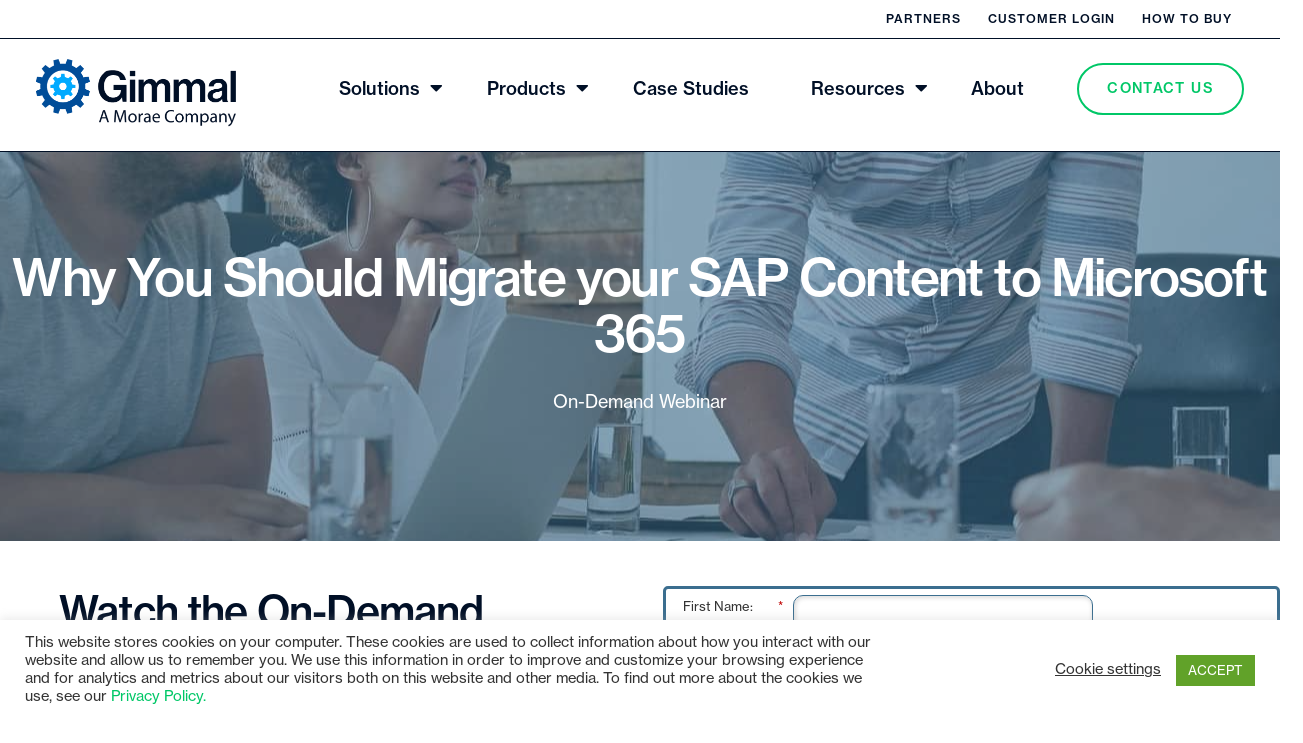

--- FILE ---
content_type: text/html; charset=UTF-8
request_url: https://gimmal.com/why-you-should-migrate-your-sap-content-to-microsoft-365/
body_size: 30638
content:
<!DOCTYPE html>
<html class="no-js" lang="en-CA">
<head>
<meta charset="UTF-8">
<meta name="viewport" content="width=device-width, initial-scale=1.0">
<link rel="pingback" href="https://gimmal.com/xmlrpc.php">
<meta name='robots' content='index, follow, max-image-preview:large, max-snippet:-1, max-video-preview:-1' />
	<style>img:is([sizes="auto" i], [sizes^="auto," i]) { contain-intrinsic-size: 3000px 1500px }</style>
	
	<!-- This site is optimized with the Yoast SEO plugin v22.3 - https://yoast.com/wordpress/plugins/seo/ -->
	<title>Why You Should Migrate Your SAP Content to Microsoft 365 - Gimmal, A Morae Company</title>
	<meta name="description" content="Whether you are moving from SharePoint, SAP or a legacy ECM, there is a straight-forward migration path using standard SAP and industry tools" />
	<link rel="canonical" href="https://gimmal.com/why-you-should-migrate-your-sap-content-to-microsoft-365/" />
	<meta property="og:locale" content="en_US" />
	<meta property="og:type" content="article" />
	<meta property="og:title" content="Why You Should Migrate Your SAP Content to Microsoft 365 - Gimmal, A Morae Company" />
	<meta property="og:description" content="Whether you are moving from SharePoint, SAP or a legacy ECM, there is a straight-forward migration path using standard SAP and industry tools" />
	<meta property="og:url" content="https://gimmal.com/why-you-should-migrate-your-sap-content-to-microsoft-365/" />
	<meta property="og:site_name" content="Gimmal, A Morae Company" />
	<meta property="article:publisher" content="https://www.facebook.com/Gimmal/" />
	<meta property="article:modified_time" content="2021-04-21T16:46:37+00:00" />
	<meta property="og:image" content="https://gimmal.com/wp-content/uploads/2021/04/iStock-820374558-1.jpg" />
	<meta property="og:image:width" content="1258" />
	<meta property="og:image:height" content="833" />
	<meta property="og:image:type" content="image/jpeg" />
	<meta name="twitter:card" content="summary_large_image" />
	<meta name="twitter:site" content="@GimmalSoftware" />
	<meta name="twitter:label1" content="Est. reading time" />
	<meta name="twitter:data1" content="2 minutes" />
	<script type="application/ld+json" class="yoast-schema-graph">{"@context":"https://schema.org","@graph":[{"@type":"WebPage","@id":"https://gimmal.com/why-you-should-migrate-your-sap-content-to-microsoft-365/","url":"https://gimmal.com/why-you-should-migrate-your-sap-content-to-microsoft-365/","name":"Why You Should Migrate Your SAP Content to Microsoft 365 - Gimmal, A Morae Company","isPartOf":{"@id":"https://gimmal.com/#website"},"primaryImageOfPage":{"@id":"https://gimmal.com/why-you-should-migrate-your-sap-content-to-microsoft-365/#primaryimage"},"image":{"@id":"https://gimmal.com/why-you-should-migrate-your-sap-content-to-microsoft-365/#primaryimage"},"thumbnailUrl":"https://gimmal.com/wp-content/uploads/2021/04/iStock-820374558-1.jpg","datePublished":"2020-12-12T16:30:00+00:00","dateModified":"2021-04-21T16:46:37+00:00","description":"Whether you are moving from SharePoint, SAP or a legacy ECM, there is a straight-forward migration path using standard SAP and industry tools","breadcrumb":{"@id":"https://gimmal.com/why-you-should-migrate-your-sap-content-to-microsoft-365/#breadcrumb"},"inLanguage":"en-CA","potentialAction":[{"@type":"ReadAction","target":["https://gimmal.com/why-you-should-migrate-your-sap-content-to-microsoft-365/"]}]},{"@type":"ImageObject","inLanguage":"en-CA","@id":"https://gimmal.com/why-you-should-migrate-your-sap-content-to-microsoft-365/#primaryimage","url":"https://gimmal.com/wp-content/uploads/2021/04/iStock-820374558-1.jpg","contentUrl":"https://gimmal.com/wp-content/uploads/2021/04/iStock-820374558-1.jpg","width":1258,"height":833,"caption":"Save money with Gimmal"},{"@type":"BreadcrumbList","@id":"https://gimmal.com/why-you-should-migrate-your-sap-content-to-microsoft-365/#breadcrumb","itemListElement":[{"@type":"ListItem","position":1,"name":"Home","item":"https://gimmal.com/"},{"@type":"ListItem","position":2,"name":"Why You Should Migrate Your SAP Content to Microsoft 365"}]},{"@type":"WebSite","@id":"https://gimmal.com/#website","url":"https://gimmal.com/","name":"Gimmal, A Morae Company","description":"Meet the market’s only end-to-end information governance platform.","publisher":{"@id":"https://gimmal.com/#organization"},"potentialAction":[{"@type":"SearchAction","target":{"@type":"EntryPoint","urlTemplate":"https://gimmal.com/?s={search_term_string}"},"query-input":"required name=search_term_string"}],"inLanguage":"en-CA"},{"@type":"Organization","@id":"https://gimmal.com/#organization","name":"Gimmal","url":"https://gimmal.com/","logo":{"@type":"ImageObject","inLanguage":"en-CA","@id":"https://gimmal.com/#/schema/logo/image/","url":"https://gimmal.com/wp-content/uploads/2023/01/Gimmal-Logo-Dark.png","contentUrl":"https://gimmal.com/wp-content/uploads/2023/01/Gimmal-Logo-Dark.png","width":191,"height":53,"caption":"Gimmal"},"image":{"@id":"https://gimmal.com/#/schema/logo/image/"},"sameAs":["https://www.facebook.com/Gimmal/","https://twitter.com/GimmalSoftware","https://www.linkedin.com/company/gimmal/","https://www.youtube.com/channel/UCal8DyyZ5mPDT_p8uKG3AnA"]}]}</script>
	<!-- / Yoast SEO plugin. -->


<link rel="alternate" type="application/rss+xml" title="Gimmal, A Morae Company &raquo; Feed" href="https://gimmal.com/feed/" />
<script type="text/javascript">
/* <![CDATA[ */
window._wpemojiSettings = {"baseUrl":"https:\/\/s.w.org\/images\/core\/emoji\/15.1.0\/72x72\/","ext":".png","svgUrl":"https:\/\/s.w.org\/images\/core\/emoji\/15.1.0\/svg\/","svgExt":".svg","source":{"concatemoji":"https:\/\/gimmal.com\/wp-includes\/js\/wp-emoji-release.min.js?ver=6.8.1"}};
/*! This file is auto-generated */
!function(i,n){var o,s,e;function c(e){try{var t={supportTests:e,timestamp:(new Date).valueOf()};sessionStorage.setItem(o,JSON.stringify(t))}catch(e){}}function p(e,t,n){e.clearRect(0,0,e.canvas.width,e.canvas.height),e.fillText(t,0,0);var t=new Uint32Array(e.getImageData(0,0,e.canvas.width,e.canvas.height).data),r=(e.clearRect(0,0,e.canvas.width,e.canvas.height),e.fillText(n,0,0),new Uint32Array(e.getImageData(0,0,e.canvas.width,e.canvas.height).data));return t.every(function(e,t){return e===r[t]})}function u(e,t,n){switch(t){case"flag":return n(e,"\ud83c\udff3\ufe0f\u200d\u26a7\ufe0f","\ud83c\udff3\ufe0f\u200b\u26a7\ufe0f")?!1:!n(e,"\ud83c\uddfa\ud83c\uddf3","\ud83c\uddfa\u200b\ud83c\uddf3")&&!n(e,"\ud83c\udff4\udb40\udc67\udb40\udc62\udb40\udc65\udb40\udc6e\udb40\udc67\udb40\udc7f","\ud83c\udff4\u200b\udb40\udc67\u200b\udb40\udc62\u200b\udb40\udc65\u200b\udb40\udc6e\u200b\udb40\udc67\u200b\udb40\udc7f");case"emoji":return!n(e,"\ud83d\udc26\u200d\ud83d\udd25","\ud83d\udc26\u200b\ud83d\udd25")}return!1}function f(e,t,n){var r="undefined"!=typeof WorkerGlobalScope&&self instanceof WorkerGlobalScope?new OffscreenCanvas(300,150):i.createElement("canvas"),a=r.getContext("2d",{willReadFrequently:!0}),o=(a.textBaseline="top",a.font="600 32px Arial",{});return e.forEach(function(e){o[e]=t(a,e,n)}),o}function t(e){var t=i.createElement("script");t.src=e,t.defer=!0,i.head.appendChild(t)}"undefined"!=typeof Promise&&(o="wpEmojiSettingsSupports",s=["flag","emoji"],n.supports={everything:!0,everythingExceptFlag:!0},e=new Promise(function(e){i.addEventListener("DOMContentLoaded",e,{once:!0})}),new Promise(function(t){var n=function(){try{var e=JSON.parse(sessionStorage.getItem(o));if("object"==typeof e&&"number"==typeof e.timestamp&&(new Date).valueOf()<e.timestamp+604800&&"object"==typeof e.supportTests)return e.supportTests}catch(e){}return null}();if(!n){if("undefined"!=typeof Worker&&"undefined"!=typeof OffscreenCanvas&&"undefined"!=typeof URL&&URL.createObjectURL&&"undefined"!=typeof Blob)try{var e="postMessage("+f.toString()+"("+[JSON.stringify(s),u.toString(),p.toString()].join(",")+"));",r=new Blob([e],{type:"text/javascript"}),a=new Worker(URL.createObjectURL(r),{name:"wpTestEmojiSupports"});return void(a.onmessage=function(e){c(n=e.data),a.terminate(),t(n)})}catch(e){}c(n=f(s,u,p))}t(n)}).then(function(e){for(var t in e)n.supports[t]=e[t],n.supports.everything=n.supports.everything&&n.supports[t],"flag"!==t&&(n.supports.everythingExceptFlag=n.supports.everythingExceptFlag&&n.supports[t]);n.supports.everythingExceptFlag=n.supports.everythingExceptFlag&&!n.supports.flag,n.DOMReady=!1,n.readyCallback=function(){n.DOMReady=!0}}).then(function(){return e}).then(function(){var e;n.supports.everything||(n.readyCallback(),(e=n.source||{}).concatemoji?t(e.concatemoji):e.wpemoji&&e.twemoji&&(t(e.twemoji),t(e.wpemoji)))}))}((window,document),window._wpemojiSettings);
/* ]]> */
</script>
<style id='wp-emoji-styles-inline-css' type='text/css'>

	img.wp-smiley, img.emoji {
		display: inline !important;
		border: none !important;
		box-shadow: none !important;
		height: 1em !important;
		width: 1em !important;
		margin: 0 0.07em !important;
		vertical-align: -0.1em !important;
		background: none !important;
		padding: 0 !important;
	}
</style>
<link rel='stylesheet' id='wp-block-library-css' href='https://gimmal.com/wp-includes/css/dist/block-library/style.min.css?ver=6.8.1' type='text/css' media='all' />
<style id='wp-block-library-theme-inline-css' type='text/css'>
.wp-block-audio :where(figcaption){color:#555;font-size:13px;text-align:center}.is-dark-theme .wp-block-audio :where(figcaption){color:#ffffffa6}.wp-block-audio{margin:0 0 1em}.wp-block-code{border:1px solid #ccc;border-radius:4px;font-family:Menlo,Consolas,monaco,monospace;padding:.8em 1em}.wp-block-embed :where(figcaption){color:#555;font-size:13px;text-align:center}.is-dark-theme .wp-block-embed :where(figcaption){color:#ffffffa6}.wp-block-embed{margin:0 0 1em}.blocks-gallery-caption{color:#555;font-size:13px;text-align:center}.is-dark-theme .blocks-gallery-caption{color:#ffffffa6}:root :where(.wp-block-image figcaption){color:#555;font-size:13px;text-align:center}.is-dark-theme :root :where(.wp-block-image figcaption){color:#ffffffa6}.wp-block-image{margin:0 0 1em}.wp-block-pullquote{border-bottom:4px solid;border-top:4px solid;color:currentColor;margin-bottom:1.75em}.wp-block-pullquote cite,.wp-block-pullquote footer,.wp-block-pullquote__citation{color:currentColor;font-size:.8125em;font-style:normal;text-transform:uppercase}.wp-block-quote{border-left:.25em solid;margin:0 0 1.75em;padding-left:1em}.wp-block-quote cite,.wp-block-quote footer{color:currentColor;font-size:.8125em;font-style:normal;position:relative}.wp-block-quote:where(.has-text-align-right){border-left:none;border-right:.25em solid;padding-left:0;padding-right:1em}.wp-block-quote:where(.has-text-align-center){border:none;padding-left:0}.wp-block-quote.is-large,.wp-block-quote.is-style-large,.wp-block-quote:where(.is-style-plain){border:none}.wp-block-search .wp-block-search__label{font-weight:700}.wp-block-search__button{border:1px solid #ccc;padding:.375em .625em}:where(.wp-block-group.has-background){padding:1.25em 2.375em}.wp-block-separator.has-css-opacity{opacity:.4}.wp-block-separator{border:none;border-bottom:2px solid;margin-left:auto;margin-right:auto}.wp-block-separator.has-alpha-channel-opacity{opacity:1}.wp-block-separator:not(.is-style-wide):not(.is-style-dots){width:100px}.wp-block-separator.has-background:not(.is-style-dots){border-bottom:none;height:1px}.wp-block-separator.has-background:not(.is-style-wide):not(.is-style-dots){height:2px}.wp-block-table{margin:0 0 1em}.wp-block-table td,.wp-block-table th{word-break:normal}.wp-block-table :where(figcaption){color:#555;font-size:13px;text-align:center}.is-dark-theme .wp-block-table :where(figcaption){color:#ffffffa6}.wp-block-video :where(figcaption){color:#555;font-size:13px;text-align:center}.is-dark-theme .wp-block-video :where(figcaption){color:#ffffffa6}.wp-block-video{margin:0 0 1em}:root :where(.wp-block-template-part.has-background){margin-bottom:0;margin-top:0;padding:1.25em 2.375em}
</style>
<style id='classic-theme-styles-inline-css' type='text/css'>
/*! This file is auto-generated */
.wp-block-button__link{color:#fff;background-color:#32373c;border-radius:9999px;box-shadow:none;text-decoration:none;padding:calc(.667em + 2px) calc(1.333em + 2px);font-size:1.125em}.wp-block-file__button{background:#32373c;color:#fff;text-decoration:none}
</style>
<style id='global-styles-inline-css' type='text/css'>
:root{--wp--preset--aspect-ratio--square: 1;--wp--preset--aspect-ratio--4-3: 4/3;--wp--preset--aspect-ratio--3-4: 3/4;--wp--preset--aspect-ratio--3-2: 3/2;--wp--preset--aspect-ratio--2-3: 2/3;--wp--preset--aspect-ratio--16-9: 16/9;--wp--preset--aspect-ratio--9-16: 9/16;--wp--preset--color--black: #000000;--wp--preset--color--cyan-bluish-gray: #abb8c3;--wp--preset--color--white: #ffffff;--wp--preset--color--pale-pink: #f78da7;--wp--preset--color--vivid-red: #cf2e2e;--wp--preset--color--luminous-vivid-orange: #ff6900;--wp--preset--color--luminous-vivid-amber: #fcb900;--wp--preset--color--light-green-cyan: #7bdcb5;--wp--preset--color--vivid-green-cyan: #00d084;--wp--preset--color--pale-cyan-blue: #8ed1fc;--wp--preset--color--vivid-cyan-blue: #0693e3;--wp--preset--color--vivid-purple: #9b51e0;--wp--preset--gradient--vivid-cyan-blue-to-vivid-purple: linear-gradient(135deg,rgba(6,147,227,1) 0%,rgb(155,81,224) 100%);--wp--preset--gradient--light-green-cyan-to-vivid-green-cyan: linear-gradient(135deg,rgb(122,220,180) 0%,rgb(0,208,130) 100%);--wp--preset--gradient--luminous-vivid-amber-to-luminous-vivid-orange: linear-gradient(135deg,rgba(252,185,0,1) 0%,rgba(255,105,0,1) 100%);--wp--preset--gradient--luminous-vivid-orange-to-vivid-red: linear-gradient(135deg,rgba(255,105,0,1) 0%,rgb(207,46,46) 100%);--wp--preset--gradient--very-light-gray-to-cyan-bluish-gray: linear-gradient(135deg,rgb(238,238,238) 0%,rgb(169,184,195) 100%);--wp--preset--gradient--cool-to-warm-spectrum: linear-gradient(135deg,rgb(74,234,220) 0%,rgb(151,120,209) 20%,rgb(207,42,186) 40%,rgb(238,44,130) 60%,rgb(251,105,98) 80%,rgb(254,248,76) 100%);--wp--preset--gradient--blush-light-purple: linear-gradient(135deg,rgb(255,206,236) 0%,rgb(152,150,240) 100%);--wp--preset--gradient--blush-bordeaux: linear-gradient(135deg,rgb(254,205,165) 0%,rgb(254,45,45) 50%,rgb(107,0,62) 100%);--wp--preset--gradient--luminous-dusk: linear-gradient(135deg,rgb(255,203,112) 0%,rgb(199,81,192) 50%,rgb(65,88,208) 100%);--wp--preset--gradient--pale-ocean: linear-gradient(135deg,rgb(255,245,203) 0%,rgb(182,227,212) 50%,rgb(51,167,181) 100%);--wp--preset--gradient--electric-grass: linear-gradient(135deg,rgb(202,248,128) 0%,rgb(113,206,126) 100%);--wp--preset--gradient--midnight: linear-gradient(135deg,rgb(2,3,129) 0%,rgb(40,116,252) 100%);--wp--preset--font-size--small: 13px;--wp--preset--font-size--medium: 20px;--wp--preset--font-size--large: 36px;--wp--preset--font-size--x-large: 42px;--wp--preset--spacing--20: 0.44rem;--wp--preset--spacing--30: 0.67rem;--wp--preset--spacing--40: 1rem;--wp--preset--spacing--50: 1.5rem;--wp--preset--spacing--60: 2.25rem;--wp--preset--spacing--70: 3.38rem;--wp--preset--spacing--80: 5.06rem;--wp--preset--shadow--natural: 6px 6px 9px rgba(0, 0, 0, 0.2);--wp--preset--shadow--deep: 12px 12px 50px rgba(0, 0, 0, 0.4);--wp--preset--shadow--sharp: 6px 6px 0px rgba(0, 0, 0, 0.2);--wp--preset--shadow--outlined: 6px 6px 0px -3px rgba(255, 255, 255, 1), 6px 6px rgba(0, 0, 0, 1);--wp--preset--shadow--crisp: 6px 6px 0px rgba(0, 0, 0, 1);}:where(.is-layout-flex){gap: 0.5em;}:where(.is-layout-grid){gap: 0.5em;}body .is-layout-flex{display: flex;}.is-layout-flex{flex-wrap: wrap;align-items: center;}.is-layout-flex > :is(*, div){margin: 0;}body .is-layout-grid{display: grid;}.is-layout-grid > :is(*, div){margin: 0;}:where(.wp-block-columns.is-layout-flex){gap: 2em;}:where(.wp-block-columns.is-layout-grid){gap: 2em;}:where(.wp-block-post-template.is-layout-flex){gap: 1.25em;}:where(.wp-block-post-template.is-layout-grid){gap: 1.25em;}.has-black-color{color: var(--wp--preset--color--black) !important;}.has-cyan-bluish-gray-color{color: var(--wp--preset--color--cyan-bluish-gray) !important;}.has-white-color{color: var(--wp--preset--color--white) !important;}.has-pale-pink-color{color: var(--wp--preset--color--pale-pink) !important;}.has-vivid-red-color{color: var(--wp--preset--color--vivid-red) !important;}.has-luminous-vivid-orange-color{color: var(--wp--preset--color--luminous-vivid-orange) !important;}.has-luminous-vivid-amber-color{color: var(--wp--preset--color--luminous-vivid-amber) !important;}.has-light-green-cyan-color{color: var(--wp--preset--color--light-green-cyan) !important;}.has-vivid-green-cyan-color{color: var(--wp--preset--color--vivid-green-cyan) !important;}.has-pale-cyan-blue-color{color: var(--wp--preset--color--pale-cyan-blue) !important;}.has-vivid-cyan-blue-color{color: var(--wp--preset--color--vivid-cyan-blue) !important;}.has-vivid-purple-color{color: var(--wp--preset--color--vivid-purple) !important;}.has-black-background-color{background-color: var(--wp--preset--color--black) !important;}.has-cyan-bluish-gray-background-color{background-color: var(--wp--preset--color--cyan-bluish-gray) !important;}.has-white-background-color{background-color: var(--wp--preset--color--white) !important;}.has-pale-pink-background-color{background-color: var(--wp--preset--color--pale-pink) !important;}.has-vivid-red-background-color{background-color: var(--wp--preset--color--vivid-red) !important;}.has-luminous-vivid-orange-background-color{background-color: var(--wp--preset--color--luminous-vivid-orange) !important;}.has-luminous-vivid-amber-background-color{background-color: var(--wp--preset--color--luminous-vivid-amber) !important;}.has-light-green-cyan-background-color{background-color: var(--wp--preset--color--light-green-cyan) !important;}.has-vivid-green-cyan-background-color{background-color: var(--wp--preset--color--vivid-green-cyan) !important;}.has-pale-cyan-blue-background-color{background-color: var(--wp--preset--color--pale-cyan-blue) !important;}.has-vivid-cyan-blue-background-color{background-color: var(--wp--preset--color--vivid-cyan-blue) !important;}.has-vivid-purple-background-color{background-color: var(--wp--preset--color--vivid-purple) !important;}.has-black-border-color{border-color: var(--wp--preset--color--black) !important;}.has-cyan-bluish-gray-border-color{border-color: var(--wp--preset--color--cyan-bluish-gray) !important;}.has-white-border-color{border-color: var(--wp--preset--color--white) !important;}.has-pale-pink-border-color{border-color: var(--wp--preset--color--pale-pink) !important;}.has-vivid-red-border-color{border-color: var(--wp--preset--color--vivid-red) !important;}.has-luminous-vivid-orange-border-color{border-color: var(--wp--preset--color--luminous-vivid-orange) !important;}.has-luminous-vivid-amber-border-color{border-color: var(--wp--preset--color--luminous-vivid-amber) !important;}.has-light-green-cyan-border-color{border-color: var(--wp--preset--color--light-green-cyan) !important;}.has-vivid-green-cyan-border-color{border-color: var(--wp--preset--color--vivid-green-cyan) !important;}.has-pale-cyan-blue-border-color{border-color: var(--wp--preset--color--pale-cyan-blue) !important;}.has-vivid-cyan-blue-border-color{border-color: var(--wp--preset--color--vivid-cyan-blue) !important;}.has-vivid-purple-border-color{border-color: var(--wp--preset--color--vivid-purple) !important;}.has-vivid-cyan-blue-to-vivid-purple-gradient-background{background: var(--wp--preset--gradient--vivid-cyan-blue-to-vivid-purple) !important;}.has-light-green-cyan-to-vivid-green-cyan-gradient-background{background: var(--wp--preset--gradient--light-green-cyan-to-vivid-green-cyan) !important;}.has-luminous-vivid-amber-to-luminous-vivid-orange-gradient-background{background: var(--wp--preset--gradient--luminous-vivid-amber-to-luminous-vivid-orange) !important;}.has-luminous-vivid-orange-to-vivid-red-gradient-background{background: var(--wp--preset--gradient--luminous-vivid-orange-to-vivid-red) !important;}.has-very-light-gray-to-cyan-bluish-gray-gradient-background{background: var(--wp--preset--gradient--very-light-gray-to-cyan-bluish-gray) !important;}.has-cool-to-warm-spectrum-gradient-background{background: var(--wp--preset--gradient--cool-to-warm-spectrum) !important;}.has-blush-light-purple-gradient-background{background: var(--wp--preset--gradient--blush-light-purple) !important;}.has-blush-bordeaux-gradient-background{background: var(--wp--preset--gradient--blush-bordeaux) !important;}.has-luminous-dusk-gradient-background{background: var(--wp--preset--gradient--luminous-dusk) !important;}.has-pale-ocean-gradient-background{background: var(--wp--preset--gradient--pale-ocean) !important;}.has-electric-grass-gradient-background{background: var(--wp--preset--gradient--electric-grass) !important;}.has-midnight-gradient-background{background: var(--wp--preset--gradient--midnight) !important;}.has-small-font-size{font-size: var(--wp--preset--font-size--small) !important;}.has-medium-font-size{font-size: var(--wp--preset--font-size--medium) !important;}.has-large-font-size{font-size: var(--wp--preset--font-size--large) !important;}.has-x-large-font-size{font-size: var(--wp--preset--font-size--x-large) !important;}
:where(.wp-block-post-template.is-layout-flex){gap: 1.25em;}:where(.wp-block-post-template.is-layout-grid){gap: 1.25em;}
:where(.wp-block-columns.is-layout-flex){gap: 2em;}:where(.wp-block-columns.is-layout-grid){gap: 2em;}
:root :where(.wp-block-pullquote){font-size: 1.5em;line-height: 1.6;}
</style>
<link rel='stylesheet' id='cookie-law-info-css' href='https://gimmal.com/wp-content/plugins/cookie-law-info/legacy/public/css/cookie-law-info-public.css?ver=3.2.0-b-modified-1769259470' type='text/css' media='all' />
<link rel='stylesheet' id='cookie-law-info-gdpr-css' href='https://gimmal.com/wp-content/plugins/cookie-law-info/legacy/public/css/cookie-law-info-gdpr.css?ver=3.2.0-b-modified-1769259470' type='text/css' media='all' />
<link rel='stylesheet' id='x-stack-css' href='https://gimmal.com/wp-content/themes/x/framework/dist/css/site/stacks/integrity-light.css?ver=10.4.13-b-modified-1769259472' type='text/css' media='all' />
<link rel='stylesheet' id='x-child-css' href='https://gimmal.com/wp-content/themes/x-gimmal/style.css?ver=10.4.13-b-modified-1769259472' type='text/css' media='all' />
<link rel='stylesheet' id='revslider-divi-styles-css' href='https://gimmal.com/wp-content/plugins/revslider/admin/includes/shortcode_generator/divi/styles/style-dbp.min.css?ver=1.0.0-b-modified-1769259471' type='text/css' media='all' />
<link rel='stylesheet' id='divi-builder-style-css' href='https://gimmal.com/wp-content/plugins/divi-builder/css/style-static.min.css?ver=4.24.2-b-modified-1769259470' type='text/css' media='all' />
<link rel='stylesheet' id='wpforms-choicesjs-css' href='https://gimmal.com/wp-content/plugins/wpforms-lite/assets/css/integrations/divi/choices.min.css?ver=9.0.1-b-modified-1769259472' type='text/css' media='all' />
<link rel='stylesheet' id='ubermenu-css' href='https://gimmal.com/wp-content/plugins/ubermenu/pro/assets/css/ubermenu.min.css?ver=3.7.6-b-modified-1769259471' type='text/css' media='all' />
<link rel='stylesheet' id='ubermenu-minimal-css' href='https://gimmal.com/wp-content/plugins/ubermenu/assets/css/skins/minimal.css?ver=-b-modified-1769259471' type='text/css' media='all' />
<link rel='stylesheet' id='ubermenu-font-awesome-all-css' href='https://gimmal.com/wp-content/plugins/ubermenu/assets/fontawesome/css/all.min.css?ver=-b-modified-1769259471' type='text/css' media='all' />
<link rel='stylesheet' id='the-grid-css' href='https://gimmal.com/wp-content/plugins/the-grid/frontend/assets/css/the-grid.min.css?ver=2.7.9.1-b-modified-1769259471' type='text/css' media='all' />
<style id='the-grid-inline-css' type='text/css'>
.tolb-holder{background:rgba(0,0,0,0.8)}.tolb-holder .tolb-close,.tolb-holder .tolb-title,.tolb-holder .tolb-counter,.tolb-holder .tolb-next i,.tolb-holder .tolb-prev i{color:#ffffff}.tolb-holder .tolb-load{border-color:rgba(255,255,255,0.2);border-left:3px solid #ffffff}
.to-heart-icon,.to-heart-icon svg,.to-post-like,.to-post-like .to-like-count{position:relative;display:inline-block}.to-post-like{width:auto;cursor:pointer;font-weight:400}.to-heart-icon{float:left;margin:0 4px 0 0}.to-heart-icon svg{overflow:visible;width:15px;height:14px}.to-heart-icon g{-webkit-transform:scale(1);transform:scale(1)}.to-heart-icon path{-webkit-transform:scale(1);transform:scale(1);transition:fill .4s ease,stroke .4s ease}.no-liked .to-heart-icon path{fill:#999;stroke:#999}.empty-heart .to-heart-icon path{fill:transparent!important;stroke:#999}.liked .to-heart-icon path,.to-heart-icon svg:hover path{fill:#ff6863!important;stroke:#ff6863!important}@keyframes heartBeat{0%{transform:scale(1)}20%{transform:scale(.8)}30%{transform:scale(.95)}45%{transform:scale(.75)}50%{transform:scale(.85)}100%{transform:scale(.9)}}@-webkit-keyframes heartBeat{0%,100%,50%{-webkit-transform:scale(1)}20%{-webkit-transform:scale(.8)}30%{-webkit-transform:scale(.95)}45%{-webkit-transform:scale(.75)}}.heart-pulse g{-webkit-animation-name:heartBeat;animation-name:heartBeat;-webkit-animation-duration:1s;animation-duration:1s;-webkit-animation-iteration-count:infinite;animation-iteration-count:infinite;-webkit-transform-origin:50% 50%;transform-origin:50% 50%}.to-post-like a{color:inherit!important;fill:inherit!important;stroke:inherit!important}
</style>
<style id='cs-inline-css' type='text/css'>
@media (min-width:1200px){.x-hide-xl{display:none !important;}}@media (min-width:979px) and (max-width:1199.98px){.x-hide-lg{display:none !important;}}@media (min-width:767px) and (max-width:978.98px){.x-hide-md{display:none !important;}}@media (min-width:480px) and (max-width:766.98px){.x-hide-sm{display:none !important;}}@media (max-width:479.98px){.x-hide-xs{display:none !important;}} a,h1 a:hover,h2 a:hover,h3 a:hover,h4 a:hover,h5 a:hover,h6 a:hover,.x-breadcrumb-wrap a:hover,.widget ul li a:hover,.widget ol li a:hover,.widget.widget_text ul li a,.widget.widget_text ol li a,.widget_nav_menu .current-menu-item > a,.x-accordion-heading .x-accordion-toggle:hover,.x-comment-author a:hover,.x-comment-time:hover,.x-recent-posts a:hover .h-recent-posts{color:#00C767;}a:hover,.widget.widget_text ul li a:hover,.widget.widget_text ol li a:hover,.x-twitter-widget ul li a:hover{color:#00AAFF;}.rev_slider_wrapper,a.x-img-thumbnail:hover,.x-slider-container.below,.page-template-template-blank-3-php .x-slider-container.above,.page-template-template-blank-6-php .x-slider-container.above{border-color:#00C767;}.entry-thumb:before,.x-pagination span.current,.woocommerce-pagination span[aria-current],.flex-direction-nav a,.flex-control-nav a:hover,.flex-control-nav a.flex-active,.mejs-time-current,.x-dropcap,.x-skill-bar .bar,.x-pricing-column.featured h2,.h-comments-title small,.x-entry-share .x-share:hover,.x-highlight,.x-recent-posts .x-recent-posts-img:after{background-color:#00C767;}.x-nav-tabs > .active > a,.x-nav-tabs > .active > a:hover{box-shadow:inset 0 3px 0 0 #00C767;}.x-main{width:calc(100% - 2.463055%);}.x-sidebar{width:calc(100% - 2.463055% - 100%);}.x-comment-author,.x-comment-time,.comment-form-author label,.comment-form-email label,.comment-form-url label,.comment-form-rating label,.comment-form-comment label,.widget_calendar #wp-calendar caption,.widget.widget_rss li .rsswidget{font-family:inherit;font-weight:400;}.p-landmark-sub,.p-meta,input,button,select,textarea{font-family:inherit;}.widget ul li a,.widget ol li a,.x-comment-time{color:#000F26;}.widget_text ol li a,.widget_text ul li a{color:#00C767;}.widget_text ol li a:hover,.widget_text ul li a:hover{color:#00AAFF;}.comment-form-author label,.comment-form-email label,.comment-form-url label,.comment-form-rating label,.comment-form-comment label,.widget_calendar #wp-calendar th,.p-landmark-sub strong,.widget_tag_cloud .tagcloud a:hover,.widget_tag_cloud .tagcloud a:active,.entry-footer a:hover,.entry-footer a:active,.x-breadcrumbs .current,.x-comment-author,.x-comment-author a{color:#000F26;}.widget_calendar #wp-calendar th{border-color:#000F26;}.h-feature-headline span i{background-color:#000F26;}@media (max-width:978.98px){}html{font-size:16px;}@media (min-width:479px){html{font-size:16px;}}@media (min-width:766px){html{font-size:18px;}}@media (min-width:978px){html{font-size:18px;}}@media (min-width:1199px){html{font-size:18px;}}body{font-style:normal;font-weight:400;color:#000F26;background-color:rgb(255,255,255);}.w-b{font-weight:400 !important;}h1,h2,h3,h4,h5,h6,.h1,.h2,.h3,.h4,.h5,.h6{font-family:inherit;font-style:normal;font-weight:400;}h1,.h1{letter-spacing:0.024999999999999994em;}h2,.h2{letter-spacing:0.035em;}h3,.h3{letter-spacing:-0.020000000000000004em;}h4,.h4{letter-spacing:-0.035em;}h5,.h5{letter-spacing:-0.035em;}h6,.h6{letter-spacing:0.009999999999999995em;}.w-h{font-weight:400 !important;}.x-container.width{width:100%;}.x-container.max{max-width:1400px;}.x-bar-content.x-container.width{flex-basis:100%;}.x-main.full{float:none;clear:both;display:block;width:auto;}@media (max-width:978.98px){.x-main.full,.x-main.left,.x-main.right,.x-sidebar.left,.x-sidebar.right{float:none;display:block;width:auto !important;}}.entry-header,.entry-content{font-size:1rem;}body,input,button,select,textarea{font-family:inherit;}h1,h2,h3,h4,h5,h6,.h1,.h2,.h3,.h4,.h5,.h6,h1 a,h2 a,h3 a,h4 a,h5 a,h6 a,.h1 a,.h2 a,.h3 a,.h4 a,.h5 a,.h6 a,blockquote{color:#000F26;}.cfc-h-tx{color:#000F26 !important;}.cfc-h-bd{border-color:#000F26 !important;}.cfc-h-bg{background-color:#000F26 !important;}.cfc-b-tx{color:#000F26 !important;}.cfc-b-bd{border-color:#000F26 !important;}.cfc-b-bg{background-color:#000F26 !important;}.x-btn,.button,[type="submit"]{color:#00C767;border-color:#00C767;background-color:transparent;text-shadow:0 0.075em 0.075em rgba(0,0,0,0.5);border-radius:0.25em;}.x-btn:hover,.button:hover,[type="submit"]:hover{color:rgb(255,255,255);border-color:#00C767;background-color:#00C767;text-shadow:0 0.075em 0.075em rgba(0,0,0,0.5);}.x-btn.x-btn-real,.x-btn.x-btn-real:hover{margin-bottom:0.25em;text-shadow:0 0.075em 0.075em rgba(0,0,0,0.65);}.x-btn.x-btn-real{box-shadow:0 0.25em 0 0 #141516,0 4px 9px rgba(0,0,0,0.75);}.x-btn.x-btn-real:hover{box-shadow:0 0.25em 0 0 #000000,0 4px 9px rgba(0,0,0,0.75);}.x-btn.x-btn-flat,.x-btn.x-btn-flat:hover{margin-bottom:0;text-shadow:0 0.075em 0.075em rgba(0,0,0,0.65);box-shadow:none;}.x-btn.x-btn-transparent,.x-btn.x-btn-transparent:hover{margin-bottom:0;border-width:3px;text-shadow:none;text-transform:uppercase;background-color:transparent;box-shadow:none;}body .gform_wrapper .gfield_required{color:#00C767;}body .gform_wrapper h2.gsection_title,body .gform_wrapper h3.gform_title,body .gform_wrapper .top_label .gfield_label,body .gform_wrapper .left_label .gfield_label,body .gform_wrapper .right_label .gfield_label{font-weight:400;}body .gform_wrapper h2.gsection_title{letter-spacing:0.035em!important;}body .gform_wrapper h3.gform_title{letter-spacing:-0.020000000000000004em!important;}body .gform_wrapper .top_label .gfield_label,body .gform_wrapper .left_label .gfield_label,body .gform_wrapper .right_label .gfield_label{color:#000F26;}body .gform_wrapper .validation_message{font-weight:400;}.x-topbar .p-info a:hover,.x-widgetbar .widget ul li a:hover{color:#00C767;}.x-topbar{background-color:transparent;}.x-topbar .p-info,.x-topbar .p-info a,.x-navbar .desktop .x-nav > li > a,.x-navbar .desktop .sub-menu a,.x-navbar .mobile .x-nav li > a,.x-breadcrumb-wrap a,.x-breadcrumbs .delimiter{color:#00AAFF;}.x-navbar .desktop .x-nav > li > a:hover,.x-navbar .desktop .x-nav > .x-active > a,.x-navbar .desktop .x-nav > .current-menu-item > a,.x-navbar .desktop .sub-menu a:hover,.x-navbar .desktop .sub-menu .x-active > a,.x-navbar .desktop .sub-menu .current-menu-item > a,.x-navbar .desktop .x-nav .x-megamenu > .sub-menu > li > a,.x-navbar .mobile .x-nav li > a:hover,.x-navbar .mobile .x-nav .x-active > a,.x-navbar .mobile .x-nav .current-menu-item > a{color:#ffffff;}.x-navbar .desktop .x-nav > li > a:hover,.x-navbar .desktop .x-nav > .x-active > a,.x-navbar .desktop .x-nav > .current-menu-item > a{box-shadow:inset 0 4px 0 0 #00C767;}.x-navbar .desktop .x-nav > li > a{height:100px;padding-top:50px;}.x-navbar .desktop .x-nav > li ul{top:calc(100px - 15px);}@media (max-width:979px){}.x-navbar-inner{min-height:100px;}.x-brand{margin-top:20px;font-family:inherit;font-size:36px;font-style:normal;font-weight:400;letter-spacing:0.0049999999999999975em;color:#00AAFF;}.x-brand:hover,.x-brand:focus{color:#00AAFF;}.x-brand img{width:calc(400px / 2);}.x-navbar .x-nav-wrap .x-nav > li > a{font-family:inherit;font-style:normal;font-weight:700;letter-spacing:0.02em;}.x-navbar .desktop .x-nav > li > a{font-size:18px;}.x-navbar .desktop .x-nav > li > a:not(.x-btn-navbar-woocommerce){padding-left:50px;padding-right:50px;}.x-navbar .desktop .x-nav > li > a > span{margin-right:-0.02em;}.x-btn-navbar{margin-top:50px;}.x-btn-navbar,.x-btn-navbar.collapsed{font-size:50px;}@media (max-width:979px){.x-widgetbar{left:0;right:0;}}.bg .mejs-container,.x-video .mejs-container{position:unset !important;} @font-face{font-family:'FontAwesomePro';font-style:normal;font-weight:900;font-display:block;src:url('https://gimmal.com/wp-content/plugins/cornerstone/assets/fonts/fa-solid-900.woff2?ver=6.4.2') format('woff2'),url('https://gimmal.com/wp-content/plugins/cornerstone/assets/fonts/fa-solid-900.ttf?ver=6.4.2') format('truetype');}[data-x-fa-pro-icon]{font-family:"FontAwesomePro" !important;}[data-x-fa-pro-icon]:before{content:attr(data-x-fa-pro-icon);}[data-x-icon],[data-x-icon-o],[data-x-icon-l],[data-x-icon-s],[data-x-icon-b],[data-x-icon-sr],[data-x-icon-ss],[data-x-icon-sl],[data-x-fa-pro-icon],[class*="cs-fa-"]{display:inline-flex;font-style:normal;font-weight:400;text-decoration:inherit;text-rendering:auto;-webkit-font-smoothing:antialiased;-moz-osx-font-smoothing:grayscale;}[data-x-icon].left,[data-x-icon-o].left,[data-x-icon-l].left,[data-x-icon-s].left,[data-x-icon-b].left,[data-x-icon-sr].left,[data-x-icon-ss].left,[data-x-icon-sl].left,[data-x-fa-pro-icon].left,[class*="cs-fa-"].left{margin-right:0.5em;}[data-x-icon].right,[data-x-icon-o].right,[data-x-icon-l].right,[data-x-icon-s].right,[data-x-icon-b].right,[data-x-icon-sr].right,[data-x-icon-ss].right,[data-x-icon-sl].right,[data-x-fa-pro-icon].right,[class*="cs-fa-"].right{margin-left:0.5em;}[data-x-icon]:before,[data-x-icon-o]:before,[data-x-icon-l]:before,[data-x-icon-s]:before,[data-x-icon-b]:before,[data-x-icon-sr]:before,[data-x-icon-ss]:before,[data-x-icon-sl]:before,[data-x-fa-pro-icon]:before,[class*="cs-fa-"]:before{line-height:1;}@font-face{font-family:'FontAwesome';font-style:normal;font-weight:900;font-display:block;src:url('https://gimmal.com/wp-content/plugins/cornerstone/assets/fonts/fa-solid-900.woff2?ver=6.4.2') format('woff2'),url('https://gimmal.com/wp-content/plugins/cornerstone/assets/fonts/fa-solid-900.ttf?ver=6.4.2') format('truetype');}[data-x-icon],[data-x-icon-s],[data-x-icon][class*="cs-fa-"]{font-family:"FontAwesome" !important;font-weight:900;}[data-x-icon]:before,[data-x-icon][class*="cs-fa-"]:before{content:attr(data-x-icon);}[data-x-icon-s]:before{content:attr(data-x-icon-s);}@font-face{font-family:'FontAwesomeRegular';font-style:normal;font-weight:400;font-display:block;src:url('https://gimmal.com/wp-content/plugins/cornerstone/assets/fonts/fa-regular-400.woff2?ver=6.4.2') format('woff2'),url('https://gimmal.com/wp-content/plugins/cornerstone/assets/fonts/fa-regular-400.ttf?ver=6.4.2') format('truetype');}@font-face{font-family:'FontAwesomePro';font-style:normal;font-weight:400;font-display:block;src:url('https://gimmal.com/wp-content/plugins/cornerstone/assets/fonts/fa-regular-400.woff2?ver=6.4.2') format('woff2'),url('https://gimmal.com/wp-content/plugins/cornerstone/assets/fonts/fa-regular-400.ttf?ver=6.4.2') format('truetype');}[data-x-icon-o]{font-family:"FontAwesomeRegular" !important;}[data-x-icon-o]:before{content:attr(data-x-icon-o);}@font-face{font-family:'FontAwesomeLight';font-style:normal;font-weight:300;font-display:block;src:url('https://gimmal.com/wp-content/plugins/cornerstone/assets/fonts/fa-light-300.woff2?ver=6.4.2') format('woff2'),url('https://gimmal.com/wp-content/plugins/cornerstone/assets/fonts/fa-light-300.ttf?ver=6.4.2') format('truetype');}@font-face{font-family:'FontAwesomePro';font-style:normal;font-weight:300;font-display:block;src:url('https://gimmal.com/wp-content/plugins/cornerstone/assets/fonts/fa-light-300.woff2?ver=6.4.2') format('woff2'),url('https://gimmal.com/wp-content/plugins/cornerstone/assets/fonts/fa-light-300.ttf?ver=6.4.2') format('truetype');}[data-x-icon-l]{font-family:"FontAwesomeLight" !important;font-weight:300;}[data-x-icon-l]:before{content:attr(data-x-icon-l);}@font-face{font-family:'FontAwesomeBrands';font-style:normal;font-weight:normal;font-display:block;src:url('https://gimmal.com/wp-content/plugins/cornerstone/assets/fonts/fa-brands-400.woff2?ver=6.4.2') format('woff2'),url('https://gimmal.com/wp-content/plugins/cornerstone/assets/fonts/fa-brands-400.ttf?ver=6.4.2') format('truetype');}[data-x-icon-b]{font-family:"FontAwesomeBrands" !important;}[data-x-icon-b]:before{content:attr(data-x-icon-b);}.widget.widget_rss li .rsswidget:before{content:"\f35d";padding-right:0.4em;font-family:"FontAwesome";} .m1np-0.x-section{margin-top:0px;margin-right:0px;margin-bottom:0px;margin-left:0px;border-top-width:0;border-right-width:0;border-bottom-width:0;border-left-width:0;padding-right:0px;padding-left:0px;}.m1np-1.x-section{padding-top:100px;padding-bottom:100px;background-color:#000F26;z-index:1;}.m1np-2.x-section{padding-top:45px;background-color:rgb(255,255,255);}.m1np-3.x-section{padding-bottom:0px;z-index:auto;}.m1np-4.x-section{padding-top:30px;}.m1np-5.x-row{z-index:auto;margin-right:auto;margin-left:auto;border-top-width:0;border-right-width:0;border-bottom-width:0;border-left-width:0;padding-top:1px;padding-right:1px;padding-bottom:1px;padding-left:1px;font-size:1em;}.m1np-5 > .x-row-inner{align-items:stretch;align-content:stretch;margin-top:calc(((1rem / 2) + 1px) * -1);margin-bottom:calc(((1rem / 2) + 1px) * -1);}.m1np-5 > .x-row-inner > *{margin-top:calc(1rem / 2);margin-bottom:calc(1rem / 2);}.m1np-6.x-row{margin-top:0px;margin-bottom:0px;}.m1np-7 > .x-row-inner{flex-direction:row;justify-content:flex-start;margin-right:calc(((1rem / 2) + 1px) * -1);margin-left:calc(((1rem / 2) + 1px) * -1);}.m1np-7 > .x-row-inner > *{flex-grow:1;margin-right:calc(1rem / 2);margin-left:calc(1rem / 2);}.m1np-9 > .x-row-inner{flex-direction:row-reverse;justify-content:center;margin-right:calc(((2.6rem / 2) + 1px) * -1);margin-left:calc(((2.6rem / 2) + 1px) * -1);}.m1np-9 > .x-row-inner > *{margin-right:calc(2.6rem / 2);margin-left:calc(2.6rem / 2);}.m1np-a{--gap:1rem;}.m1np-b > .x-row-inner > *:nth-child(1n - 0) {flex-basis:calc(100% - clamp(0px,var(--gap),9999px));}.m1np-c{--gap:2.6rem;}.m1np-c > .x-row-inner > *:nth-child(1n - 0) {flex-basis:calc(100% - clamp(0px,var(--gap),9999px));}.m1np-d > .x-row-inner > *:nth-child(1n - 0) {flex-basis:calc(100% - clamp(0px,var(--gap),9999px));}.m1np-e.x-col{z-index:1;border-top-width:0;border-right-width:0;border-bottom-width:0;border-left-width:0;font-size:1em;}.m1np-g.x-col{padding-top:0px;padding-right:59px;padding-bottom:59px;padding-left:59px;}.m1np-h.x-text{border-top-width:0;border-right-width:0;border-bottom-width:0;border-left-width:0;font-size:1em;}.m1np-h.x-text .x-text-content-text-primary{font-family:"custom-font-family",sans-serif;font-size:calc(285.7%);font-style:normal;font-weight:700;line-height:1.1;letter-spacing:-0.035em;margin-right:calc(-0.035em * -1);text-align:center;text-transform:none;color:white;}.m1np-i.x-text{max-width:35em;margin-top:1.25em;margin-right:auto;margin-bottom:1.25em;margin-left:auto;line-height:1.8;text-align:center;color:white;}.m1np-j.x-text{border-top-width:0;border-right-width:0;border-bottom-width:0;border-left-width:0;font-family:inherit;font-size:1em;font-style:normal;font-weight:inherit;letter-spacing:0em;text-transform:none;}.m1np-j.x-text > :first-child{margin-top:0;}.m1np-j.x-text > :last-child{margin-bottom:0;}.m1np-k.x-text{line-height:1.4;}.m1np-l.x-text{color:rgba(0,0,0,1);}.m1np-m.x-text{color:rgb(178,183,190);}.m1np-o{padding-top:2em;padding-right:0;padding-bottom:0;padding-left:0;font-size:1em;}@media screen and (min-width:979px){.m1np-c > .x-row-inner > *:nth-child(2n - 0) {flex-basis:calc(50% - clamp(0px,var(--gap),9999px));}.m1np-c > .x-row-inner > *:nth-child(2n - 1) {flex-basis:calc(50% - clamp(0px,var(--gap),9999px));}}  body{overflow:hidden !important;}.x-btn{font-weight:700;}.x-btn.x-btn-alt,.button.x-btn-alt,[type=\"submit\"].x-btn-alt{border-color:#02aed6;background-color:#02aed6;box-shadow:0 0.25em 0 0 #0b8ead,0 4px 9px rgba(0,0,0,0.75);}.x-btn.x-btn-alt:hover,.button.x-btn-alt:hover,[type=\"submit\"].x-btn-alt:hover{border-color:#0b8ead;background-color:#0b8ead;box-shadow:0 0.25em 0 0 #097690,0 4px 9px rgba(0,0,0,0.75);}.x-dropcap{background-color:#02aed6;}.dark-section h1,.dark-section h2,.dark-section h3,.dark-section h4,.dark-section h5,.dark-section h6,.dark-section h1 a,.dark-section h2 a,.dark-section h3 a,.dark-section h4 a,.dark-section h5 a,.dark-section h6 a{color:#fff;}.dark-section h1 a:hover,.dark-section h2 a:hover,.dark-section h3 a:hover,.dark-section h4 a:hover,.dark-section h5 a:hover,.dark-section h6 a:hover{color:#fff;opacity:0.65;}.widget a{color:#02aed6;}.mktoFormRow{width:100% !important;}.mktoLabel{font-weight:normal !important;}.mktoForm input,.mktoForm textarea,.mktoForm select,.mktoForm select.mktoField{border-radius:10px !important;border-color:rgb(59,110,143) !important;}.mktoButton{float:left !important;margin-left:.5em !important;}.mktoForm{border-style:solid;border-color:rgb(59,110,143);border-radius:5px;width:100% !important;padding:.5em! important;}
</style>
<link rel='stylesheet' id='ubermenu-style-css' href='https://gimmal.com/wp-content/themes/x-gimmal/css/ubermenu.css?ver=-b-modified-1769259472' type='text/css' media='all' />
<script type="text/javascript" src="https://gimmal.com/wp-includes/js/jquery/jquery.min.js?ver=3.7.1" id="jquery-core-js"></script>
<script type="text/javascript" src="https://gimmal.com/wp-includes/js/jquery/jquery-migrate.min.js?ver=3.4.1" id="jquery-migrate-js"></script>
<script type="text/javascript" id="cookie-law-info-js-extra">
/* <![CDATA[ */
var Cli_Data = {"nn_cookie_ids":[],"cookielist":[],"non_necessary_cookies":[],"ccpaEnabled":"","ccpaRegionBased":"","ccpaBarEnabled":"","strictlyEnabled":["necessary","obligatoire"],"ccpaType":"gdpr","js_blocking":"1","custom_integration":"","triggerDomRefresh":"","secure_cookies":""};
var cli_cookiebar_settings = {"animate_speed_hide":"500","animate_speed_show":"500","background":"#FFF","border":"#b1a6a6c2","border_on":"","button_1_button_colour":"#61a229","button_1_button_hover":"#4e8221","button_1_link_colour":"#fff","button_1_as_button":"1","button_1_new_win":"","button_2_button_colour":"#333","button_2_button_hover":"#292929","button_2_link_colour":"#444","button_2_as_button":"","button_2_hidebar":"","button_3_button_colour":"#3566bb","button_3_button_hover":"#2a5296","button_3_link_colour":"#fff","button_3_as_button":"1","button_3_new_win":"","button_4_button_colour":"#000","button_4_button_hover":"#000000","button_4_link_colour":"#333333","button_4_as_button":"","button_7_button_colour":"#00c767","button_7_button_hover":"#009f52","button_7_link_colour":"#fff","button_7_as_button":"1","button_7_new_win":"","font_family":"inherit","header_fix":"","notify_animate_hide":"1","notify_animate_show":"","notify_div_id":"#cookie-law-info-bar","notify_position_horizontal":"right","notify_position_vertical":"bottom","scroll_close":"","scroll_close_reload":"","accept_close_reload":"","reject_close_reload":"","showagain_tab":"","showagain_background":"#fff","showagain_border":"#000","showagain_div_id":"#cookie-law-info-again","showagain_x_position":"100px","text":"#333333","show_once_yn":"","show_once":"10000","logging_on":"","as_popup":"","popup_overlay":"1","bar_heading_text":"","cookie_bar_as":"banner","popup_showagain_position":"bottom-right","widget_position":"left"};
var log_object = {"ajax_url":"https:\/\/gimmal.com\/wp-admin\/admin-ajax.php"};
/* ]]> */
</script>
<script type="text/javascript" src="https://gimmal.com/wp-content/plugins/cookie-law-info/legacy/public/js/cookie-law-info-public.js?ver=3.2.0-b-modified-1769259470" id="cookie-law-info-js"></script>
<script type="text/javascript" src="https://gimmal.com/wp-content/plugins/revslider/public/assets/js/rbtools.min.js?ver=6.6.20-b-modified-1769259471" async id="tp-tools-js"></script>
<script type="text/javascript" src="https://gimmal.com/wp-content/plugins/revslider/public/assets/js/rs6.min.js?ver=6.6.20-b-modified-1769259471" async id="revmin-js"></script>
<link rel="https://api.w.org/" href="https://gimmal.com/wp-json/" /><link rel="alternate" title="JSON" type="application/json" href="https://gimmal.com/wp-json/wp/v2/pages/2149" /><link rel='shortlink' href='https://gimmal.com/?p=2149' />
<link rel="alternate" title="oEmbed (JSON)" type="application/json+oembed" href="https://gimmal.com/wp-json/oembed/1.0/embed?url=https%3A%2F%2Fgimmal.com%2Fwhy-you-should-migrate-your-sap-content-to-microsoft-365%2F" />
<link rel="alternate" title="oEmbed (XML)" type="text/xml+oembed" href="https://gimmal.com/wp-json/oembed/1.0/embed?url=https%3A%2F%2Fgimmal.com%2Fwhy-you-should-migrate-your-sap-content-to-microsoft-365%2F&#038;format=xml" />
<!-- HFCM by 99 Robots - Snippet # 3: Universal/Global GA4 tag -->
<!-- Google tag (gtag.js) -->
<script async src="https://www.googletagmanager.com/gtag/js?id=G-ZE1PC9TH6P"></script>
<script>
  window.dataLayer = window.dataLayer || [];
  function gtag(){dataLayer.push(arguments);}
  gtag('js', new Date());

  gtag('config', 'G-ZE1PC9TH6P');
	gtag('config', 'AW-881241726');
</script>
<!-- /end HFCM by 99 Robots -->
<!-- HFCM by 99 Robots - Snippet # 4: Show/Hide Section Code -->
<script>
jQuery(function($){
	var revealButtons = {
		'.rv_button_1': '.rv_element_1'
	};
	$.each(revealButtons, function(revealButton, revealElement) {
		$(revealButton).click(function(e){
			e.preventDefault();
			$(revealElement).slideToggle();
			$(revealButton).toggleClass('rv_button_opened rv_button_closed');
		});
	});
});
</script>
<!-- /end HFCM by 99 Robots -->
<!-- HFCM by 99 Robots - Snippet # 5: Show/Hide Section Code CSS -->
<style>
body:not(.et-fb) .rv_element { display: none; }
.et_pb_button.rv_button_opened:after { content:"\32"; }
.et_pb_button.rv_button_closed:after { content:"\33"; }
</style>
<!-- /end HFCM by 99 Robots -->
<!-- HFCM by 99 Robots - Snippet # 13: Navattic Homepage Enabler Code -->
<script src="https://js.navattic.com/embeds.js" async></script>

<!-- /end HFCM by 99 Robots -->
<!-- HFCM by 99 Robots - Snippet # 15: Navattic HTML code snippet -->
<script>void 0===window.navatticQueue&&(window.navatticQueue=[],window.navattic=new Proxy({},{get:function n(t,u,e){return function(){for(var n=arguments.length,t=Array(n),e=0;e<n;e++)t[e]=arguments[e];return navatticQueue.push({function:u,arguments:t})}}}));</script>
<script async src="https://js.navattic.com/sdk.js?key=pkey_cm34kjfhc013rrs3b1lgx7kur"></script>
<!-- /end HFCM by 99 Robots -->
<!-- HFCM by 99 Robots - Snippet # 16: Header -->
<meta http-equiv="Content-Security-Policy" content="upgrade-insecure-requests">
<!-- /end HFCM by 99 Robots -->
<style id="ubermenu-custom-generated-css">
/** Font Awesome 4 Compatibility **/
.fa{font-style:normal;font-variant:normal;font-weight:normal;font-family:FontAwesome;}

/** UberMenu Custom Menu Styles (Customizer) **/
/* main */
 .ubermenu-main.ubermenu-vertical .ubermenu-submenu-type-mega { width:200px; }
 .ubermenu.ubermenu-main { background:none; border:none; box-shadow:none; }
 .ubermenu.ubermenu-main .ubermenu-item-level-0 > .ubermenu-target { border:none; box-shadow:none; }
 .ubermenu.ubermenu-main.ubermenu-horizontal .ubermenu-submenu-drop.ubermenu-submenu-align-left_edge_bar, .ubermenu.ubermenu-main.ubermenu-horizontal .ubermenu-submenu-drop.ubermenu-submenu-align-full_width { left:0; }
 .ubermenu.ubermenu-main.ubermenu-horizontal .ubermenu-item-level-0.ubermenu-active > .ubermenu-submenu-drop, .ubermenu.ubermenu-main.ubermenu-horizontal:not(.ubermenu-transition-shift) .ubermenu-item-level-0 > .ubermenu-submenu-drop { margin-top:0; }
 .ubermenu-main .ubermenu-item-level-0 > .ubermenu-target { font-size:18px; color:#000f26; }
 .ubermenu-main .ubermenu-nav .ubermenu-item.ubermenu-item-level-0 > .ubermenu-target { font-weight:bold; }
 .ubermenu.ubermenu-main .ubermenu-item-level-0:hover > .ubermenu-target, .ubermenu-main .ubermenu-item-level-0.ubermenu-active > .ubermenu-target { color:#00aaff; }
 .ubermenu-main .ubermenu-item-level-0.ubermenu-current-menu-item > .ubermenu-target, .ubermenu-main .ubermenu-item-level-0.ubermenu-current-menu-parent > .ubermenu-target, .ubermenu-main .ubermenu-item-level-0.ubermenu-current-menu-ancestor > .ubermenu-target { color:#000f26; }
 .ubermenu-main .ubermenu-submenu.ubermenu-submenu-drop { background-color:#ffffff; }
 .ubermenu-main .ubermenu-item-normal > .ubermenu-target,.ubermenu-main .ubermenu-submenu .ubermenu-target,.ubermenu-main .ubermenu-submenu .ubermenu-nonlink,.ubermenu-main .ubermenu-submenu .ubermenu-widget,.ubermenu-main .ubermenu-submenu .ubermenu-custom-content-padded,.ubermenu-main .ubermenu-submenu .ubermenu-retractor,.ubermenu-main .ubermenu-submenu .ubermenu-colgroup .ubermenu-column,.ubermenu-main .ubermenu-submenu.ubermenu-submenu-type-stack > .ubermenu-item-normal > .ubermenu-target,.ubermenu-main .ubermenu-submenu.ubermenu-submenu-padded { padding:2px 20px; }
 .ubermenu-main .ubermenu-grid-row { padding-right:2px 20px; }
 .ubermenu-main .ubermenu-grid-row .ubermenu-target { padding-right:0; }
 .ubermenu-main.ubermenu-sub-indicators .ubermenu-submenu :not(.ubermenu-tabs-layout-right) .ubermenu-has-submenu-drop > .ubermenu-target { padding-right:25px; }
 .ubermenu-main .ubermenu-submenu .ubermenu-item-header > .ubermenu-target, .ubermenu-main .ubermenu-tab > .ubermenu-target { font-size:18px; }
 .ubermenu-main .ubermenu-submenu .ubermenu-item-header > .ubermenu-target { color:#00aaff; }
 .ubermenu-main .ubermenu-nav .ubermenu-submenu .ubermenu-item-header > .ubermenu-target { font-weight:normal; }
 .ubermenu-main .ubermenu-submenu .ubermenu-item-header.ubermenu-has-submenu-stack > .ubermenu-target { border:none; }
 .ubermenu-main .ubermenu-submenu-type-stack { padding-top:0; }
 .ubermenu-main .ubermenu-item-normal > .ubermenu-target { font-size:16px; }
 .ubermenu-main .ubermenu-item-level-0.ubermenu-has-submenu-drop > .ubermenu-target > .ubermenu-sub-indicator { color:#000f26; }
 .ubermenu-main .ubermenu-submenu .ubermenu-has-submenu-drop > .ubermenu-target > .ubermenu-sub-indicator { color:#00aaff; }
 .ubermenu-main .ubermenu-badge { color:#000000; }
 .ubermenu-main .ubermenu-icon { width:20px; }


/** UberMenu Custom Menu Item Styles (Menu Item Settings) **/
/* 192 */    .ubermenu .ubermenu-row-id-192 > .ubermenu-column { min-height:30%; }
/* 107 */    .ubermenu .ubermenu-item.ubermenu-item-107 { background:rgba(114,205,244,0.1); }
/* 144 */    .ubermenu .ubermenu-item.ubermenu-item-144 { background:rgba(114,205,244,0.1); }
/* 159 */    .ubermenu .ubermenu-item.ubermenu-item-159 { background:rgba(114,205,244,0.1); }
/* 171 */    .ubermenu .ubermenu-item.ubermenu-item-171 { background:rgba(114,205,244,0.1); }

/* Status: Loaded from Transient */

</style>
<script type="text/javascript">
(function() {
  var didInit = false;
  function initMunchkin() {
    if(didInit === false) {
      didInit = true;
      Munchkin.init('433-GRW-373');
    }
  }
  var s = document.createElement('script');
  s.type = 'text/javascript';
  s.async = true;
  s.src = '//munchkin.marketo.net/munchkin.js';
  s.onreadystatechange = function() {
    if (this.readyState == 'complete' || this.readyState == 'loaded') {
      initMunchkin();
    }
  };
  s.onload = initMunchkin;
  document.getElementsByTagName('head')[0].appendChild(s);
})();
</script>

<meta name="generator" content="Powered by Slider Revolution 6.6.20 - responsive, Mobile-Friendly Slider Plugin for WordPress with comfortable drag and drop interface." />
<link rel="icon" href="https://gimmal.com/wp-content/uploads/2023/02/gimmal-favicon.png" sizes="32x32" />
<link rel="icon" href="https://gimmal.com/wp-content/uploads/2023/02/gimmal-favicon.png" sizes="192x192" />
<link rel="apple-touch-icon" href="https://gimmal.com/wp-content/uploads/2023/02/gimmal-favicon.png" />
<meta name="msapplication-TileImage" content="https://gimmal.com/wp-content/uploads/2023/02/gimmal-favicon.png" />
<script>function setREVStartSize(e){
			//window.requestAnimationFrame(function() {
				window.RSIW = window.RSIW===undefined ? window.innerWidth : window.RSIW;
				window.RSIH = window.RSIH===undefined ? window.innerHeight : window.RSIH;
				try {
					var pw = document.getElementById(e.c).parentNode.offsetWidth,
						newh;
					pw = pw===0 || isNaN(pw) || (e.l=="fullwidth" || e.layout=="fullwidth") ? window.RSIW : pw;
					e.tabw = e.tabw===undefined ? 0 : parseInt(e.tabw);
					e.thumbw = e.thumbw===undefined ? 0 : parseInt(e.thumbw);
					e.tabh = e.tabh===undefined ? 0 : parseInt(e.tabh);
					e.thumbh = e.thumbh===undefined ? 0 : parseInt(e.thumbh);
					e.tabhide = e.tabhide===undefined ? 0 : parseInt(e.tabhide);
					e.thumbhide = e.thumbhide===undefined ? 0 : parseInt(e.thumbhide);
					e.mh = e.mh===undefined || e.mh=="" || e.mh==="auto" ? 0 : parseInt(e.mh,0);
					if(e.layout==="fullscreen" || e.l==="fullscreen")
						newh = Math.max(e.mh,window.RSIH);
					else{
						e.gw = Array.isArray(e.gw) ? e.gw : [e.gw];
						for (var i in e.rl) if (e.gw[i]===undefined || e.gw[i]===0) e.gw[i] = e.gw[i-1];
						e.gh = e.el===undefined || e.el==="" || (Array.isArray(e.el) && e.el.length==0)? e.gh : e.el;
						e.gh = Array.isArray(e.gh) ? e.gh : [e.gh];
						for (var i in e.rl) if (e.gh[i]===undefined || e.gh[i]===0) e.gh[i] = e.gh[i-1];
											
						var nl = new Array(e.rl.length),
							ix = 0,
							sl;
						e.tabw = e.tabhide>=pw ? 0 : e.tabw;
						e.thumbw = e.thumbhide>=pw ? 0 : e.thumbw;
						e.tabh = e.tabhide>=pw ? 0 : e.tabh;
						e.thumbh = e.thumbhide>=pw ? 0 : e.thumbh;
						for (var i in e.rl) nl[i] = e.rl[i]<window.RSIW ? 0 : e.rl[i];
						sl = nl[0];
						for (var i in nl) if (sl>nl[i] && nl[i]>0) { sl = nl[i]; ix=i;}
						var m = pw>(e.gw[ix]+e.tabw+e.thumbw) ? 1 : (pw-(e.tabw+e.thumbw)) / (e.gw[ix]);
						newh =  (e.gh[ix] * m) + (e.tabh + e.thumbh);
					}
					var el = document.getElementById(e.c);
					if (el!==null && el) el.style.height = newh+"px";
					el = document.getElementById(e.c+"_wrapper");
					if (el!==null && el) {
						el.style.height = newh+"px";
						el.style.display = "block";
					}
				} catch(e){
					console.log("Failure at Presize of Slider:" + e)
				}
			//});
		  };</script>
<style id="tco-content-dock-generated-css" type="text/css">

      /* Base Styles
      // -------- */

      .visually-hidden {
        overflow: hidden;
        position: absolute;
        width: 1px;
        height: 1px;
        margin: -1px;
        border: 0;
        padding: 0;
        clip: rect(0 0 0 0);
      }

      .visually-hidden.focusable:active,
      .visually-hidden.focusable:focus {
        clip: auto;
        height: auto;
        margin: 0;
        overflow: visible;
        position: static;
        width: auto;
      }

      .tco-content-dock {
        position: fixed;
        bottom: 0;
        ;
        border-bottom: 0;
        padding: 30px;
        background-color: ;
        z-index: 1050;
        -webkit-transition: all 0.5s ease;
                transition: all 0.5s ease;
        -webkit-transform: translate3d(0, 0, 0);
            -ms-transform: translate3d(0, 0, 0);
                transform: translate3d(0, 0, 0);
              }


      /* Headings
      // ----- */

      .tco-content-dock h1,
      .tco-content-dock h2,
      .tco-content-dock h3,
      .tco-content-dock h4,
      .tco-content-dock h5,
      .tco-content-dock h6 {
        color:  !important;
      }


      /* Links
      // -- */

      .tco-content-dock :not(.tco-recent-posts) a:not(.tco-btn) {
        color:  !important;
      }

      .tco-content-dock :not(.tco-recent-posts) a:not(.tco-btn):hover {
        color:  !important;
      }


      /* Widget Styles
      // ---------- */

      .tco-content-dock .widget {
        text-shadow: none;
        color:  !important;
      }

      .tco-content-dock .widget:before {
        display: none;
      }

      .tco-content-dock .h-widget {
        margin: 0 0 0.5em;
        font-size: 1.65em;
        line-height: 1.2;
      }


      /* Close
      // -- */

      .tco-close-content-dock {
        position: absolute;
        top: 10px;
        right: 10px;
        font-size: 12px;
        line-height: 1;
        text-decoration: none;
      }

      .tco-close-content-dock span {
        color:  !important;
        -webkit-transition: color 0.3s ease;
                transition: color 0.3s ease;
      }

      .tco-close-content-dock:hover span {
        color:  !important;
      }

      .tco-content-dock {
        border: none;
      }

      a.tco-close-content-dock span[data-content]::before {
        content: "\2716" !important;
      }


      /* Responsive
      // ------- */

      @media (matco-width: 767px) {
        .tco-content-dock {
          display: none;
        }
      }

</style>
  
<!-- Google Analytics -->
<script>
    (function(i,s,o,g,r,a,m){i['GoogleAnalyticsObject']=r;i[r]=i[r]||function(){
    (i[r].q=i[r].q||[]).push(arguments)},i[r].l=1*new Date();a=s.createElement(o),
    m=s.getElementsByTagName(o)[0];a.async=1;a.src=g;m.parentNode.insertBefore(a,m)
    })(window,document,'script','https://www.google-analytics.com/analytics.js','ga');

    ga('create', 'UA-10305286-1', 'auto');
    ga('send', 'pageview');
</script>
<!-- End Google Analytics -->

<style id="wpforms-css-vars-root">
				:root {
					--wpforms-field-border-radius: 3px;
--wpforms-field-background-color: #ffffff;
--wpforms-field-border-color: rgba( 0, 0, 0, 0.25 );
--wpforms-field-text-color: rgba( 0, 0, 0, 0.7 );
--wpforms-label-color: rgba( 0, 0, 0, 0.85 );
--wpforms-label-sublabel-color: rgba( 0, 0, 0, 0.55 );
--wpforms-label-error-color: #d63637;
--wpforms-button-border-radius: 3px;
--wpforms-button-background-color: #066aab;
--wpforms-button-text-color: #ffffff;
--wpforms-page-break-color: #066aab;
--wpforms-field-size-input-height: 43px;
--wpforms-field-size-input-spacing: 15px;
--wpforms-field-size-font-size: 16px;
--wpforms-field-size-line-height: 19px;
--wpforms-field-size-padding-h: 14px;
--wpforms-field-size-checkbox-size: 16px;
--wpforms-field-size-sublabel-spacing: 5px;
--wpforms-field-size-icon-size: 1;
--wpforms-label-size-font-size: 16px;
--wpforms-label-size-line-height: 19px;
--wpforms-label-size-sublabel-font-size: 14px;
--wpforms-label-size-sublabel-line-height: 17px;
--wpforms-button-size-font-size: 17px;
--wpforms-button-size-height: 41px;
--wpforms-button-size-padding-h: 15px;
--wpforms-button-size-margin-top: 10px;

				}
			</style></head>
<body class="wp-singular page-template page-template-template-blank-5 page-template-template-blank-5-php page page-id-2149 wp-theme-x wp-child-theme-x-gimmal et_divi_builder x-integrity x-integrity-light x-child-theme-active x-full-width-layout-active x-full-width-active et-pb-theme-x – gimmal child theme et-db x-navbar-static-active cornerstone-v7_4_13 x-v10_4_13">

  
  
  <div id="x-root" class="x-root">

    
    <div id="top" class="site">

    <header class="masthead masthead-inline" role="banner">

  <div class="x-topbar">
    <div class="x-topbar-inner x-container max width">
            <p class="p-info"><a href="/all-partners/">Partners</a>
<a href="https://support.gimmal.com" target="_blank">Customer Login</a>
<a href="/how-to-buy/">How to Buy</a></p>
            <div class="x-social-global"><a href="https://www.linkedin.com/company/gimmal/mycompany/" class="linkedin" title="LinkedIn" target="_blank" rel=""><i class='x-framework-icon x-icon-linkedin-square' data-x-icon-b='&#xf08c;' aria-hidden=true></i></a><a href="https://www.youtube.com/@GimmalSolutions" class="youtube" title="YouTube" target="_blank" rel=""><i class='x-framework-icon x-icon-youtube-square' data-x-icon-b='&#xf431;' aria-hidden=true></i></a></div>    </div>
  </div>



  <div class="x-navbar-wrap">
    <div class="x-navbar">
      <div class="x-navbar-inner">
        <div class="x-container max width">
          
<a href="https://gimmal.com/" class="x-brand img">
  <img src="//gimmal.com/wp-content/uploads/2025/05/Gimmal-Logo-A-Morae-Company.png" alt="Gimmal, A Morae Company"></a>
          
<!-- UberMenu [Configuration:main] [Theme Loc:primary] [Integration:api] -->
<button class="ubermenu-responsive-toggle ubermenu-responsive-toggle-main ubermenu-skin-minimal ubermenu-loc-primary ubermenu-responsive-toggle-content-align-right ubermenu-responsive-toggle-align-right ubermenu-responsive-toggle-icon-only ubermenu-responsive-toggle-close-icon-times " tabindex="0" data-ubermenu-target="ubermenu-main-68-primary"><i class="fas fa-bars" ></i></button><nav id="ubermenu-main-68-primary" class="ubermenu ubermenu-nojs ubermenu-main ubermenu-menu-68 ubermenu-loc-primary ubermenu-responsive ubermenu-responsive-single-column ubermenu-responsive-single-column-subs ubermenu-responsive-default ubermenu-responsive-collapse ubermenu-horizontal ubermenu-transition-slide ubermenu-trigger-hover_intent ubermenu-skin-minimal  ubermenu-bar-align-center ubermenu-items-align-flex ubermenu-bound-inner ubermenu-sub-indicators ubermenu-sub-indicators-align-text ubermenu-retractors-responsive ubermenu-submenu-indicator-closes"><ul id="ubermenu-nav-main-68-primary" class="ubermenu-nav" data-title="Main Menu"><li id="menu-item-4990" class="ubermenu-item ubermenu-item-type-custom ubermenu-item-object-custom ubermenu-item-has-children ubermenu-item-4990 ubermenu-item-level-0 ubermenu-column ubermenu-column-auto ubermenu-has-submenu-drop ubermenu-has-submenu-mega" ><a class="ubermenu-target ubermenu-item-layout-default ubermenu-item-layout-text_only" tabindex="0"><span class="ubermenu-target-title ubermenu-target-text">Solutions</span><i class='ubermenu-sub-indicator fas fa-angle-down'></i></a><ul  class="ubermenu-submenu ubermenu-submenu-id-4990 ubermenu-submenu-type-auto ubermenu-submenu-type-mega ubermenu-submenu-drop ubermenu-submenu-align-full_width"  ><li id="menu-item-5003" class="ubermenu-item ubermenu-item-type-custom ubermenu-item-object-custom ubermenu-item-5003 ubermenu-item-auto ubermenu-item-header ubermenu-item-level-1 ubermenu-column ubermenu-column-auto" ><a class="ubermenu-target ubermenu-item-layout-default ubermenu-item-layout-text_only" href="/free-sensitive-data-assessment/"><span class="ubermenu-target-title ubermenu-target-text">Sensitive Data Discovery</span></a></li><li id="menu-item-238052" class="ubermenu-item ubermenu-item-type-post_type ubermenu-item-object-page ubermenu-item-238052 ubermenu-item-auto ubermenu-item-header ubermenu-item-level-1 ubermenu-column ubermenu-column-auto" ><a class="ubermenu-target ubermenu-item-layout-default ubermenu-item-layout-text_only" href="https://gimmal.com/riot-data/"><span class="ubermenu-target-title ubermenu-target-text">Data Minimization</span></a></li><li id="menu-item-5001" class="ubermenu-item ubermenu-item-type-custom ubermenu-item-object-custom ubermenu-item-5001 ubermenu-item-auto ubermenu-item-header ubermenu-item-level-1 ubermenu-column ubermenu-column-auto" ><a class="ubermenu-target ubermenu-item-layout-default ubermenu-item-layout-text_only" href="/gimmalrecords/"><span class="ubermenu-target-title ubermenu-target-text">Records Management</span></a></li><li id="menu-item-4999" class="ubermenu-item ubermenu-item-type-custom ubermenu-item-object-custom ubermenu-item-4999 ubermenu-item-auto ubermenu-item-header ubermenu-item-level-1 ubermenu-column ubermenu-column-auto" ><a class="ubermenu-target ubermenu-item-layout-default ubermenu-item-layout-text_only" href="/gimmalmigrate/"><span class="ubermenu-target-title ubermenu-target-text">Legacy ECM Migration</span></a></li><li id="menu-item-4997" class="ubermenu-item ubermenu-item-type-custom ubermenu-item-object-custom ubermenu-item-4997 ubermenu-item-auto ubermenu-item-header ubermenu-item-level-1 ubermenu-column ubermenu-column-auto" ><a class="ubermenu-target ubermenu-item-layout-default ubermenu-item-layout-text_only" href="/gimmalrecords/"><span class="ubermenu-target-title ubermenu-target-text">Defensible Disposition</span></a></li><li id="menu-item-237331" class="ubermenu-item ubermenu-item-type-custom ubermenu-item-object-custom ubermenu-item-237331 ubermenu-item-auto ubermenu-item-header ubermenu-item-level-1 ubermenu-column ubermenu-column-auto" ><a class="ubermenu-target ubermenu-item-layout-default ubermenu-item-layout-text_only" href="https://gimmal.com/gimmal-link/"><span class="ubermenu-target-title ubermenu-target-text">SAP Content Management</span></a></li></ul></li><li id="menu-item-4989" class="ubermenu-item ubermenu-item-type-custom ubermenu-item-object-custom ubermenu-item-has-children ubermenu-item-4989 ubermenu-item-level-0 ubermenu-column ubermenu-column-auto ubermenu-has-submenu-drop ubermenu-has-submenu-mega" ><a class="ubermenu-target ubermenu-item-layout-default ubermenu-item-layout-text_only" tabindex="0"><span class="ubermenu-target-title ubermenu-target-text">Products</span><i class='ubermenu-sub-indicator fas fa-angle-down'></i></a><ul  class="ubermenu-submenu ubermenu-submenu-id-4989 ubermenu-submenu-type-auto ubermenu-submenu-type-mega ubermenu-submenu-drop ubermenu-submenu-align-full_width"  ><li id="menu-item-5006" class="ubermenu-item ubermenu-item-type-custom ubermenu-item-object-custom ubermenu-item-5006 ubermenu-item-auto ubermenu-item-header ubermenu-item-level-1 ubermenu-column ubermenu-column-auto" ><a class="ubermenu-target ubermenu-item-layout-default ubermenu-item-layout-text_only" href="/gimmal-physical/"><span class="ubermenu-target-title ubermenu-target-text">Gimmal Physical</span></a></li><li id="menu-item-5004" class="ubermenu-item ubermenu-item-type-custom ubermenu-item-object-custom ubermenu-item-5004 ubermenu-item-auto ubermenu-item-header ubermenu-item-level-1 ubermenu-column ubermenu-column-auto" ><a class="ubermenu-target ubermenu-item-layout-default ubermenu-item-layout-text_only" href="/gimmal-discover/"><span class="ubermenu-target-title ubermenu-target-text">Gimmal Discover</span></a></li><li id="menu-item-5007" class="ubermenu-item ubermenu-item-type-custom ubermenu-item-object-custom ubermenu-item-5007 ubermenu-item-auto ubermenu-item-header ubermenu-item-level-1 ubermenu-column ubermenu-column-auto" ><a class="ubermenu-target ubermenu-item-layout-default ubermenu-item-layout-text_only" href="/gimmalrecords/"><span class="ubermenu-target-title ubermenu-target-text">Gimmal Records</span></a></li><li id="menu-item-4996" class="ubermenu-item ubermenu-item-type-custom ubermenu-item-object-custom ubermenu-item-4996 ubermenu-item-auto ubermenu-item-header ubermenu-item-level-1 ubermenu-column ubermenu-column-auto" ><a class="ubermenu-target ubermenu-item-layout-default ubermenu-item-layout-text_only" href="/gimmalmigrate/"><span class="ubermenu-target-title ubermenu-target-text">Gimmal Migrate</span></a></li><li id="menu-item-5005" class="ubermenu-item ubermenu-item-type-custom ubermenu-item-object-custom ubermenu-item-5005 ubermenu-item-auto ubermenu-item-header ubermenu-item-level-1 ubermenu-column ubermenu-column-auto" ><a class="ubermenu-target ubermenu-item-layout-default ubermenu-item-layout-text_only" href="/gimmal-link/"><span class="ubermenu-target-title ubermenu-target-text">Gimmal Link</span></a></li></ul></li><li id="menu-item-4992" class="ubermenu-item ubermenu-item-type-custom ubermenu-item-object-custom ubermenu-item-4992 ubermenu-item-level-0 ubermenu-column ubermenu-column-auto" ><a class="ubermenu-target ubermenu-item-layout-default ubermenu-item-layout-text_only" href="/case-studies-2/" tabindex="0"><span class="ubermenu-target-title ubermenu-target-text">Case Studies</span></a></li><li id="menu-item-4993" class="ubermenu-item ubermenu-item-type-custom ubermenu-item-object-custom ubermenu-item-has-children ubermenu-item-4993 ubermenu-item-level-0 ubermenu-column ubermenu-column-auto ubermenu-has-submenu-drop ubermenu-has-submenu-mega" ><a class="ubermenu-target ubermenu-item-layout-default ubermenu-item-layout-text_only" href="/resources/" tabindex="0"><span class="ubermenu-target-title ubermenu-target-text">Resources</span><i class='ubermenu-sub-indicator fas fa-angle-down'></i></a><ul  class="ubermenu-submenu ubermenu-submenu-id-4993 ubermenu-submenu-type-auto ubermenu-submenu-type-mega ubermenu-submenu-drop ubermenu-submenu-align-full_width"  ><li id="menu-item-5745" class="ubermenu-item ubermenu-item-type-post_type ubermenu-item-object-page ubermenu-item-5745 ubermenu-item-auto ubermenu-item-header ubermenu-item-level-1 ubermenu-column ubermenu-column-auto" ><a class="ubermenu-target ubermenu-item-layout-default ubermenu-item-layout-text_only" href="https://gimmal.com/events/"><span class="ubermenu-target-title ubermenu-target-text">Upcoming Events &#038; Webinars</span></a></li><li id="menu-item-238514" class="ubermenu-item ubermenu-item-type-post_type ubermenu-item-object-page ubermenu-item-238514 ubermenu-item-auto ubermenu-item-header ubermenu-item-level-1 ubermenu-column ubermenu-column-auto" ><a class="ubermenu-target ubermenu-item-layout-default ubermenu-item-layout-text_only" href="https://gimmal.com/on-demand-webinars/"><span class="ubermenu-target-title ubermenu-target-text">On-Demand Webinars</span></a></li><li id="menu-item-238719" class="ubermenu-item ubermenu-item-type-post_type ubermenu-item-object-page ubermenu-item-238719 ubermenu-item-auto ubermenu-item-header ubermenu-item-level-1 ubermenu-column ubermenu-column-auto" ><a class="ubermenu-target ubermenu-item-layout-default ubermenu-item-layout-text_only" href="https://gimmal.com/podcasts/"><span class="ubermenu-target-title ubermenu-target-text">Podcasts</span></a></li><li id="menu-item-5008" class="ubermenu-item ubermenu-item-type-custom ubermenu-item-object-custom ubermenu-item-5008 ubermenu-item-auto ubermenu-item-header ubermenu-item-level-1 ubermenu-column ubermenu-column-auto" ><a class="ubermenu-target ubermenu-item-layout-default ubermenu-item-layout-text_only" href="/blog/"><span class="ubermenu-target-title ubermenu-target-text">Blog</span></a></li><li id="menu-item-5612" class="ubermenu-item ubermenu-item-type-post_type ubermenu-item-object-page ubermenu-item-5612 ubermenu-item-auto ubermenu-item-header ubermenu-item-level-1 ubermenu-column ubermenu-column-auto" ><a class="ubermenu-target ubermenu-item-layout-default ubermenu-item-layout-text_only" href="https://gimmal.com/newsroom/"><span class="ubermenu-target-title ubermenu-target-text">Newsroom</span></a></li><li id="menu-item-5009" class="ubermenu-item ubermenu-item-type-custom ubermenu-item-object-custom ubermenu-item-5009 ubermenu-item-auto ubermenu-item-header ubermenu-item-level-1 ubermenu-column ubermenu-column-auto" ><a class="ubermenu-target ubermenu-item-layout-default ubermenu-item-layout-text_only" href="/e-books-and-guides/"><span class="ubermenu-target-title ubermenu-target-text">E-Books &#038; Guides</span></a></li><li id="menu-item-5566" class="ubermenu-item ubermenu-item-type-taxonomy ubermenu-item-object-category ubermenu-item-5566 ubermenu-item-auto ubermenu-item-header ubermenu-item-level-1 ubermenu-column ubermenu-column-auto tax-item tax-item-45" ><a class="ubermenu-target ubermenu-item-layout-default ubermenu-item-layout-text_only" href="https://docs.gimmal.com/"><span class="ubermenu-target-title ubermenu-target-text">Docs</span></a></li></ul></li><li id="menu-item-4991" class="ubermenu-item ubermenu-item-type-custom ubermenu-item-object-custom ubermenu-item-4991 ubermenu-item-level-0 ubermenu-column ubermenu-column-auto" ><a class="ubermenu-target ubermenu-item-layout-default ubermenu-item-layout-text_only" href="/about/" tabindex="0"><span class="ubermenu-target-title ubermenu-target-text">About</span></a></li><li id="menu-item-4994" class="has-button ubermenu-item ubermenu-item-type-custom ubermenu-item-object-custom ubermenu-item-4994 ubermenu-item-level-0 ubermenu-column ubermenu-column-auto" ><a class="ubermenu-target ubermenu-item-layout-default ubermenu-item-layout-text_only" href="/contact-us/" tabindex="0"><span class="ubermenu-target-title ubermenu-target-text">Contact Us</span></a></li></ul></nav>
<!-- End UberMenu -->
        </div>
      </div>
    </div>
  </div>


  </header>

  <div class="x-main full" role="main">

    
      <article id="post-2149" class="post-2149 page type-page status-publish has-post-thumbnail hentry category-resources category-webinar">
        

<div class="entry-content content">


  <div id="cs-content" class="cs-content"><div class="x-section e2149-e1 m1np-0 m1np-1"><div class="x-bg" aria-hidden="true"><div class="x-bg-layer-lower-image" style=" background-image: url(https://gimmal.com/wp-content/uploads/2021/04/qtq80-xjPnPv.jpeg); background-repeat: no-repeat; background-position: center; background-size: fit;"></div><div class="x-bg-layer-upper-color" style=" background-color: rgba(59, 110, 143, 0.57);"></div></div><div class="x-row x-container max width e2149-e2 m1np-5 m1np-6 m1np-7 m1np-a m1np-b"><div class="x-row-inner"><div class="x-col e2149-e3 m1np-e m1np-f"><div class="x-text x-text-headline e2149-e4 m1np-h"><div class="x-text-content"><div class="x-text-content-text"><h2 class="x-text-content-text-primary">Why You Should Migrate your SAP Content to Microsoft 365</h2></div></div></div><div class="x-text x-content e2149-e5 m1np-i m1np-j">On-Demand Webinar</div></div></div></div></div><div class="x-section e2149-e6 m1np-0 m1np-2 m1np-3"><div class="x-row x-container max width e2149-e7 m1np-5 m1np-8 m1np-9 m1np-c"><div class="x-row-inner"><div class="x-col e2149-e8 m1np-e m1np-f"><div class="x-form-integration x-form-integration-embed e2149-e9 m1np-n"><script src="//go.gimmal.com/js/forms2/js/forms2.min.js"></script>
<form id="mktoForm_1096"></form>
<script>MktoForms2.loadForm("//go.gimmal.com", "433-GRW-373", 1096);</script></div></div><div class="x-col e2149-e10 m1np-e m1np-g"><div class="x-text x-content e2149-e11 m1np-j m1np-k m1np-l"><h3>Watch the On-Demand Webinar Now</h3></div><hr class="x-line e2149-e12 m1np-o"></hr><div class="x-text x-content e2149-e13 m1np-j m1np-k m1np-m"><p>Linking documents to SAP transactions is a powerful and versatile way of making business content available for easy reference by users. However, storing these documents behind the scenes can create a headache for IT. Getting the content out of the SAP database or legacy ECM and moving it into Microsoft 365 is imperative for both controlling storage costs and managing the content.  </p>
<p>In this webinar we will discuss the benefits of moving SAP document content to Microsoft 365 as well as the methods for migrating existing content already linked to SAP transactions.</p>
<p>Whether you are moving from SharePoint On-premise, the default SAP Database, SAP Content Server, or an expensive legacy ECM, there is a straight-forward migration path using standard SAP and industry tools.</p>
<p>Attend this webinar to:</p>
<p style="padding-left: 40px;">• Learn how to cut storage costs by using Microsoft 365 to store and manage SAP content</p>
<p style="padding-left: 40px;">• Learn how to migrate existing content in the SAP content server, legacy ECM, and others to a comprehensive cloud platform</p>
<p style="padding-left: 40px;">• Learn how to manage SAP transactional data in Microsoft 365</p></div></div></div></div></div><div class="x-section e2149-e14 m1np-0 m1np-3 m1np-4"><div class="x-row e2149-e15 m1np-5 m1np-7 m1np-8 m1np-a m1np-d"><div class="x-row-inner"><div class="x-col e2149-e16 m1np-e m1np-f"><div class="cs-content x-global-block x-global-block-590 e2149-e17"><div class="x-section x-hide-xs e590-e2 mge-0" id="footer-block"><div class="x-bg" aria-hidden="true"><div class="x-bg-layer-lower-color" style=" background-color: #000F26;"></div><div class="x-bg-layer-upper-image" style=" background-image: url(); background-repeat: no-repeat; background-position: bottom center; background-size: cover;"></div></div><div class="x-row x-container max width e590-e3 mge-1 mge-2 mge-3 mge-4 mge-5 mge-6 mge-b mge-c"><div class="x-row-inner"><div class="x-col e590-e4 mge-m mge-n"><div class="x-row e590-e5 mge-1 mge-2 mge-4 mge-5 mge-6 mge-b mge-d"><div class="x-row-inner"><div class="x-col e590-e6 mge-m mge-n"><div class="x-text x-text-headline e590-e7 mge-x mge-y"><div class="x-text-content"><div class="x-text-content-text"><h1 class="x-text-content-text-primary">Solutions</h1></div></div></div><div class="x-text x-content e590-e8 mge-10 mge-11 mge-12"><a href="https://gimmal.com/free-sensitive-data-assessment/" style="color: #b2b7be;">Sensitive Data Discovery</a></div><div class="x-text x-content e590-e9 mge-10 mge-11 mge-12"><a href="https://gimmal.com/riot-data/" style="color: #b2b7be;">Data Minimization</a></div><div class="x-text x-content e590-e10 mge-10 mge-11 mge-12"><a href="/gimmalrecords/" style="color: #b2b7be;">Records Management</a></div><div class="x-text x-content e590-e11 mge-10 mge-11 mge-12"><a href="/gimmalmigrate/" style="color: #b2b7be;">Legacy ECM Migration</a></div><div class="x-text x-content e590-e12 mge-10 mge-11 mge-12"><a href="/gimmalrecords/" style="color: #b2b7be;">Defensible Disposition</a></div><div class="x-text x-content e590-e13 mge-10 mge-11 mge-12"><a href="https://gimmal.com/gimmal-link/" style="color: #b2b7be;">SAP Content Management</a></div><div class="x-text x-content e590-e14 mge-10 mge-11 mge-12"><a href="https://gimmal.com/gimmal-records-and-rimtechs-catalyst-a-joint-records-management-solution" style="color: #b2b7be;">Catalyst E<span>DRMS</span></a></div></div><div class="x-col e590-e15 mge-m mge-n"><div class="x-text x-text-headline e590-e16 mge-x mge-y"><div class="x-text-content"><div class="x-text-content-text"><h1 class="x-text-content-text-primary">Products</h1></div></div></div><div class="x-text x-content e590-e17 mge-10 mge-11 mge-12"><a href="/gimmal-physical/" style="color: #b2b7be;">Gimmal Physical</a></div><div class="x-text x-content e590-e18 mge-10 mge-11 mge-13"><a style="color: #b2b7be;" href="/gimmal-discover/">Gimmal Discover</a></div><div class="x-text x-content e590-e19 mge-10 mge-11 mge-14"><span style="color: #b2b7be;"><a href="../gimmalrecords/" style="color: #b2b7be;">Gimmal Records</a></span></div><div class="x-text x-content e590-e20 mge-10 mge-11 mge-14"><span style="color: #b2b7be;"><a href="../gimmalmigrate/" style="color: #b2b7be;">Gimmal Migrate</a></span></div><div class="x-text x-content e590-e21 mge-10 mge-11 mge-12"><span style="color: #b2b7be;"><a href="../gimmal-link/" style="color: #b2b7be;">Gimmal Link</a></span></div></div><div class="x-col e590-e22 mge-m mge-n"><div class="x-text x-text-headline e590-e23 mge-x mge-y"><div class="x-text-content"><div class="x-text-content-text"><h1 class="x-text-content-text-primary">Resources</h1></div></div></div><a href="/case-studies-2/" class="x-text x-text-headline e590-e24 mge-x mge-y"><div class="x-text-content"><div class="x-text-content-text"><h4 class="x-text-content-text-primary">Case Studies</h4></div></div></a><a href="/resources/" class="x-text x-text-headline e590-e25 mge-x mge-y"><div class="x-text-content"><div class="x-text-content-text"><h4 class="x-text-content-text-primary">Resources</h4></div></div></a><a href="/blog/" class="x-text x-text-headline e590-e26 mge-x mge-y"><div class="x-text-content"><div class="x-text-content-text"><h4 class="x-text-content-text-primary">Blog</h4></div></div></a><a href="/all-partners/ " class="x-text x-text-headline e590-e27 mge-x mge-y"><div class="x-text-content"><div class="x-text-content-text"><h4 class="x-text-content-text-primary">Our Partners</h4></div></div></a><a href="https://docs.gimmal.com/" target="_blank" class="x-text x-text-headline e590-e28 mge-x mge-y"><div class="x-text-content"><div class="x-text-content-text"><h4 class="x-text-content-text-primary">Docs</h4></div></div></a><a href="https://gimmal.com/newsroom/" target="_blank" class="x-text x-text-headline e590-e29 mge-x mge-y"><div class="x-text-content"><div class="x-text-content-text"><h4 class="x-text-content-text-primary">News</h4></div></div></a><a href="https://gimmal.com/events/" target="_blank" class="x-text x-text-headline e590-e30 mge-x mge-y"><div class="x-text-content"><div class="x-text-content-text"><h4 class="x-text-content-text-primary">Events</h4></div></div></a></div><div class="x-col e590-e31 mge-m mge-n"><a href="/contact-us/" class="x-text x-text-headline e590-e32 mge-x mge-y"><div class="x-text-content"><div class="x-text-content-text"><h4 class="x-text-content-text-primary">Contact Us</h4></div></div></a><a href="/careers/" class="x-text x-text-headline e590-e33 mge-x mge-y"><div class="x-text-content"><div class="x-text-content-text"><h4 class="x-text-content-text-primary">Careers</h4></div></div></a><a href="/about/" class="x-text x-text-headline e590-e34 mge-x mge-y"><div class="x-text-content"><div class="x-text-content-text"><h4 class="x-text-content-text-primary">About</h4></div></div></a><a href="/how-to-buy" class="x-text x-text-headline e590-e35 mge-x mge-y"><div class="x-text-content"><div class="x-text-content-text"><h4 class="x-text-content-text-primary">How to Buy</h4></div></div></a><a class="x-image e590-e36 mge-17 mge-18 mge-19" href="https://appsource.microsoft.com/en-us/marketplace/apps?search=gimmal&amp;page=1" target="_blank"><img decoding="async" src="https://gimmal.com/wp-content/uploads/2024/08/microsoft-appsource-359.png" width="179" height="60" alt="Image" loading="lazy"></a></div></div></div><div class="x-row e590-e37 mge-1 mge-4 mge-6 mge-7 mge-b mge-e"><div class="x-row-inner"><div class="x-col e590-e38 mge-m mge-n"><hr class="x-line e590-e39 mge-1c"></hr></div></div></div><div class="x-row e590-e40 mge-1 mge-2 mge-4 mge-5 mge-6 mge-b mge-f"><div class="x-row-inner"><div class="x-col e590-e41 mge-m mge-n mge-o mge-p"><span class="x-image e590-e42 mge-18 mge-19 mge-1a"><img decoding="async" src="https://gimmal.com/wp-content/uploads/2025/05/Gimmal-191-Logo-A-Morae-Company-white.png" width="191" height="65" alt="Gimmal logo footer" loading="lazy"></span></div><div class="x-col e590-e43 mge-m mge-q"><div class="x-row e590-e44 mge-1 mge-2 mge-4 mge-8 mge-g"><div class="x-row-inner"><div class="x-col e590-e45 mge-m mge-n"><div class="x-text x-content e590-e46 mge-10 mge-13 mge-15"><p>&copy; 2025 Gimmal</p></div></div><div class="x-col e590-e47 mge-m mge-n"><div class="x-text x-content e590-e48 mge-10 mge-13 mge-15 mge-16"><a href="/privacy-policy/" style="color: #ffffff;">Privacy Policy</a></div></div></div></div></div><div class="x-col e590-e49 mge-m mge-n mge-o mge-r mge-s mge-t"><a class="x-anchor x-anchor-button has-graphic e590-e50 mge-1d mge-1e mge-1f" tabindex="0" href="https://www.linkedin.com/company/gimmal/" target="_blank"><div class="x-anchor-content"><span class="x-graphic" aria-hidden="true"><i data-x-single-anim="x-flip-x" class="x-icon x-graphic-child x-graphic-icon x-graphic-primary" aria-hidden="true" data-x-icon-b="&#xf0e1;"></i></span></div></a><a class="x-anchor x-anchor-button has-graphic e590-e51 mge-1d mge-1f mge-1g" tabindex="0" href="https://twitter.com/GimmalSoftware" target="_blank"><div class="x-anchor-content"><span class="x-graphic" aria-hidden="true"><i data-x-single-anim="x-flip-x" class="x-icon x-graphic-child x-graphic-icon x-graphic-primary" aria-hidden="true" data-x-icon-b="&#xf099;"></i></span></div></a><a class="x-anchor x-anchor-button has-graphic e590-e52 mge-1d mge-1f mge-1g" tabindex="0" href="https://www.youtube.com/@GimmalSolutions" target="_blank"><div class="x-anchor-content"><span class="x-graphic" aria-hidden="true"><i data-x-single-anim="x-flip-x" class="x-icon x-graphic-child x-graphic-icon x-graphic-primary" aria-hidden="true" data-x-icon-b="&#xf167;"></i></span></div></a></div></div></div></div></div></div></div><div class="x-section x-hide-lg x-hide-md x-hide-sm x-hide-xl e590-e53 mge-0"><div class="x-bg" aria-hidden="true"><div class="x-bg-layer-lower-color" style=" background-color: #000F26;"></div><div class="x-bg-layer-upper-image" style=" background-image: url(); background-repeat: no-repeat; background-position: bottom center; background-size: cover;"></div></div><div class="x-row x-container max width e590-e54 mge-1 mge-2 mge-3 mge-4 mge-5 mge-6 mge-b mge-h"><div class="x-row-inner"><div class="x-col e590-e55 mge-m mge-n"><div class="x-row e590-e56 mge-1 mge-2 mge-4 mge-5 mge-6 mge-b mge-i"><div class="x-row-inner"><div class="x-col e590-e57 mge-m mge-n"><div class="x-text x-text-headline e590-e58 mge-x mge-y"><div class="x-text-content"><div class="x-text-content-text"><h1 class="x-text-content-text-primary">Solutions</h1></div></div></div><div class="x-text x-content e590-e59 mge-10 mge-11 mge-12"><a href="https://gimmal.com/free-sensitive-data-assessment/" style="color: #b2b7be;">Sensitive Data Discovery</a></div><div class="x-text x-content e590-e60 mge-10 mge-11 mge-12"><a style="color: #b2b7be;" href="https://gimmal.com/riot-data/">Data Minimization</a></div><div class="x-text x-content e590-e61 mge-10 mge-11 mge-12"><a style="color: #b2b7be;" href="/gimmalrecords/">Records Management</a></div><div class="x-text x-content e590-e62 mge-10 mge-11 mge-12"><a href="/gimmalmigrate/" style="color: #b2b7be;">Legacy ECM Migration</a></div><div class="x-text x-content e590-e63 mge-10 mge-11 mge-12"><a style="color: #b2b7be;" href="https://gimmal.com/gimmalrecords/">Defensible Disposition </a></div><div class="x-text x-content e590-e64 mge-10 mge-11 mge-12"><a style="color: #b2b7be;" href="https://gimmal.com/gimmal-link/">SAP Content Management</a></div><div class="x-text x-content e590-e65 mge-10 mge-11 mge-12"><a style="color: #b2b7be;" href="https://gimmal.com/gimmal-records-and-rimtechs-catalyst-a-joint-records-management-solution">Catalyst E<span>DRMS</span></a></div></div><div class="x-col e590-e66 mge-m mge-n"><div class="x-text x-text-headline e590-e67 mge-x mge-y"><div class="x-text-content"><div class="x-text-content-text"><h1 class="x-text-content-text-primary">Products</h1></div></div></div><div class="x-text x-content e590-e68 mge-10 mge-11 mge-12"><a href="/gimmal-physical/" style="color: #b2b7be;">Gimmal Physical</a></div><div class="x-text x-content e590-e69 mge-10 mge-11 mge-13"><a style="color: #b2b7be;" href="/gimmal-discover/">Gimmal Discover</a></div><div class="x-text x-content e590-e70 mge-10 mge-11 mge-14"><span style="color: #b2b7be;"><a href="../gimmalrecords/" style="color: #b2b7be;">Gimmal Records</a></span></div><div class="x-text x-content e590-e71 mge-10 mge-11 mge-14"><span style="color: #b2b7be;"><a href="../gimmalmigrate/" style="color: #b2b7be;">Gimmal Migrate</a></span></div><div class="x-text x-content e590-e72 mge-10 mge-11 mge-12"><span style="color: #b2b7be;"><a href="../gimmal-link/" style="color: #b2b7be;">Gimmal Link</a></span></div></div><div class="x-col e590-e73 mge-m mge-n"><a href="/case-studies-2/" class="x-text x-text-headline e590-e74 mge-x mge-y"><div class="x-text-content"><div class="x-text-content-text"><h4 class="x-text-content-text-primary">Case Studies</h4></div></div></a><a href="/resources/" class="x-text x-text-headline e590-e75 mge-x mge-y"><div class="x-text-content"><div class="x-text-content-text"><h4 class="x-text-content-text-primary">Resources</h4></div></div></a><a href="/about/" class="x-text x-text-headline e590-e76 mge-x mge-y"><div class="x-text-content"><div class="x-text-content-text"><h4 class="x-text-content-text-primary">About</h4></div></div></a><a href="/all-partners/" class="x-text x-text-headline e590-e77 mge-x mge-y"><div class="x-text-content"><div class="x-text-content-text"><h4 class="x-text-content-text-primary">Our Partners</h4></div></div></a><a href="https://gimmal.com/newsroom/" class="x-text x-text-headline e590-e78 mge-x mge-y"><div class="x-text-content"><div class="x-text-content-text"><h4 class="x-text-content-text-primary">News</h4></div></div></a><a href="/careers/" class="x-text x-text-headline e590-e79 mge-x mge-y"><div class="x-text-content"><div class="x-text-content-text"><h4 class="x-text-content-text-primary">Careers</h4></div></div></a></div><div class="x-col e590-e80 mge-m mge-n"><a href="/contact-us/" class="x-text x-text-headline e590-e81 mge-x mge-z"><div class="x-text-content"><div class="x-text-content-text"><h4 class="x-text-content-text-primary">Contact Us</h4></div></div></a></div></div></div><div class="x-row e590-e82 mge-1 mge-4 mge-6 mge-7 mge-b mge-j"><div class="x-row-inner"><div class="x-col e590-e83 mge-m mge-n"><hr class="x-line e590-e84 mge-1c"></hr></div></div></div><div class="x-row e590-e85 mge-1 mge-2 mge-5 mge-6 mge-9 mge-b mge-k"><div class="x-row-inner"><div class="x-col e590-e86 mge-m mge-n mge-o mge-r mge-u mge-v"><span class="x-image e590-e87 mge-19 mge-1a mge-1b"><img decoding="async" src="https://gimmal.com/wp-content/uploads/2023/02/Gimmal-Logo-White.svg" width="191" height="53" alt="Gimmal logo footer" loading="lazy"></span></div><div class="x-col e590-e88 mge-m mge-q"><div class="x-row x-container max width e590-e89 mge-1 mge-2 mge-a mge-l"><div class="x-row-inner"><div class="x-col e590-e90 mge-m mge-n"><div class="x-text x-content e590-e91 mge-10 mge-13 mge-15"><p>&copy; 2025 Gimmal</p></div></div><div class="x-col e590-e92 mge-m mge-n"><div class="x-text x-content e590-e93 mge-10 mge-13 mge-15 mge-16"><a href="/privacy-policy/" style="color: #ffffff;">Privacy Policy</a></div></div></div></div></div><div class="x-col e590-e94 mge-m mge-n mge-o mge-r mge-s mge-v mge-w"><a class="x-anchor x-anchor-button has-graphic e590-e95 mge-1d mge-1e mge-1h" tabindex="0" href="https://www.linkedin.com/company/gimmal/" target="_blank"><div class="x-anchor-content"><span class="x-graphic" aria-hidden="true"><i data-x-single-anim="x-flip-x" class="x-icon x-graphic-child x-graphic-icon x-graphic-primary" aria-hidden="true" data-x-icon-b="&#xf0e1;"></i></span></div></a><a class="x-anchor x-anchor-button has-graphic e590-e96 mge-1d mge-1f mge-1g" tabindex="0" href="https://twitter.com/GimmalSoftware" target="_blank"><div class="x-anchor-content"><span class="x-graphic" aria-hidden="true"><i data-x-single-anim="x-flip-x" class="x-icon x-graphic-child x-graphic-icon x-graphic-primary" aria-hidden="true" data-x-icon-b="&#xf099;"></i></span></div></a><a class="x-anchor x-anchor-button has-graphic e590-e97 mge-1d mge-1f mge-1g" tabindex="0" href="https://www.youtube.com/@GimmalSolutions" target="_blank"><div class="x-anchor-content"><span class="x-graphic" aria-hidden="true"><i data-x-single-anim="x-flip-x" class="x-icon x-graphic-child x-graphic-icon x-graphic-primary" aria-hidden="true" data-x-icon-b="&#xf167;"></i></span></div></a></div></div></div></div></div></div></div></div><style> .mge-0.x-section{margin-top:0px;margin-right:0px;margin-bottom:0px;margin-left:0px;border-top-width:0;border-right-width:0;border-bottom-width:0;border-left-width:0;padding-top:2em;padding-right:2em;padding-bottom:2em;padding-left:2em;text-align:left;background-color:rgba(245,250,255,0);z-index:1;}.mge-1.x-row{z-index:auto;margin-right:auto;margin-left:auto;border-top-width:0;border-right-width:0;border-bottom-width:0;border-left-width:0;font-size:1em;}.mge-1 > .x-row-inner{flex-direction:row;align-items:stretch;align-content:stretch;}.mge-2.x-row{padding-top:1px;padding-right:1px;padding-bottom:1px;padding-left:1px;}.mge-3.x-row{text-align:left;}.mge-4 > .x-row-inner{justify-content:flex-start;}.mge-5 > .x-row-inner{margin-top:calc(((1rem / 2) + 1px) * -1);margin-right:calc(((1rem / 2) + 1px) * -1);margin-bottom:calc(((1rem / 2) + 1px) * -1);margin-left:calc(((1rem / 2) + 1px) * -1);}.mge-6 > .x-row-inner > *{flex-grow:1;margin-top:calc(1rem / 2);margin-bottom:calc(1rem / 2);margin-right:calc(1rem / 2);margin-left:calc(1rem / 2);}.mge-7.x-row{padding-top:2em;padding-right:0px;padding-bottom:2em;padding-left:0px;}.mge-7 > .x-row-inner{margin-top:calc((1rem / 2) * -1);margin-right:calc((1rem / 2) * -1);margin-bottom:calc((1rem / 2) * -1);margin-left:calc((1rem / 2) * -1);}.mge-8.x-row{width:300px;}.mge-8 > .x-row-inner{margin-top:calc(((20px / 2) + 1px) * -1);margin-right:calc(((20px / 2) + 1px) * -1);margin-bottom:calc(((20px / 2) + 1px) * -1);margin-left:calc(((20px / 2) + 1px) * -1);}.mge-8 > .x-row-inner > *{margin-top:calc(20px / 2);margin-bottom:calc(20px / 2);margin-right:calc(20px / 2);margin-left:calc(20px / 2);}.mge-9.x-row{text-align:center;}.mge-9 > .x-row-inner{justify-content:center;}.mge-a > .x-row-inner{justify-content:space-between;margin-top:calc(((0px / 2) + 1px) * -1);margin-right:calc(((0px / 2) + 1px) * -1);margin-bottom:calc(((0px / 2) + 1px) * -1);margin-left:calc(((0px / 2) + 1px) * -1);}.mge-b{--gap:1rem;}.mge-c > .x-row-inner > *:nth-child(1n - 0) {flex-basis:calc(100% - clamp(0px,var(--gap),9999px));}.mge-d > .x-row-inner > *:nth-child(2n - 0) {flex-basis:calc(50% - clamp(0px,var(--gap),9999px));}.mge-d > .x-row-inner > *:nth-child(2n - 1) {flex-basis:calc(50% - clamp(0px,var(--gap),9999px));}.mge-e > .x-row-inner > *:nth-child(1n - 0) {flex-basis:calc(100% - clamp(0px,var(--gap),9999px));}.mge-f > .x-row-inner > *:nth-child(2n - 0) {flex-basis:calc(50% - clamp(0px,var(--gap),9999px));}.mge-f > .x-row-inner > *:nth-child(2n - 1) {flex-basis:calc(50% - clamp(0px,var(--gap),9999px));}.mge-g{--gap:20px;}.mge-g > .x-row-inner > *:nth-child(1n - 0) {flex-basis:calc(100% - clamp(0px,var(--gap),9999px));}.mge-h > .x-row-inner > *:nth-child(1n - 0) {flex-basis:calc(100% - clamp(0px,var(--gap),9999px));}.mge-i > .x-row-inner > *:nth-child(1n - 0) {flex-basis:calc(100% - clamp(0px,var(--gap),9999px));}.mge-j > .x-row-inner > *:nth-child(1n - 0) {flex-basis:calc(100% - clamp(0px,var(--gap),9999px));}.mge-k > .x-row-inner > *:nth-child(2n - 0) {flex-basis:calc(50% - clamp(0px,var(--gap),9999px));}.mge-k > .x-row-inner > *:nth-child(2n - 1) {flex-basis:calc(50% - clamp(0px,var(--gap),9999px));}.mge-l{--gap:0px;}.mge-l > .x-row-inner > *:nth-child(2n - 0) {flex-basis:calc(50% - clamp(0px,var(--gap),9999px));}.mge-l > .x-row-inner > *:nth-child(2n - 1) {flex-basis:calc(50% - clamp(0px,var(--gap),9999px));}.mge-m.x-col{z-index:1;border-top-width:0;border-right-width:0;border-bottom-width:0;border-left-width:0;font-size:1em;}.mge-o.x-col{min-width:300px;}.mge-p.x-col{text-align:left;}.mge-q.x-col{padding-top:20px;padding-right:0px;padding-bottom:0px;padding-left:0px;}.mge-r.x-col{display:flex;align-items:center;}.mge-s.x-col{flex-direction:row;}.mge-t.x-col{justify-content:flex-end;text-align:right;}.mge-u.x-col{flex-direction:column;justify-content:flex-start;flex-wrap:wrap;align-content:center;}.mge-v.x-col{text-align:center;}.mge-w.x-col{justify-content:center;}.mge-x.x-text{border-top-width:0;border-right-width:0;border-bottom-width:0;border-left-width:0;font-size:1em;}.mge-x.x-text .x-text-content-text-primary{font-family:inherit;font-size:1em;font-style:normal;font-weight:700;letter-spacing:0em;text-transform:none;color:rgb(255,255,255);}.mge-y.x-text .x-text-content-text-primary{line-height:3;}.mge-z.x-text .x-text-content-text-primary{line-height:1;}.mge-10.x-text{border-top-width:0;border-right-width:0;border-bottom-width:0;border-left-width:0;font-family:inherit;font-size:1em;font-style:normal;letter-spacing:0em;text-transform:none;}.mge-10.x-text > :first-child{margin-top:0;}.mge-10.x-text > :last-child{margin-bottom:0;}.mge-11.x-text{font-weight:300;line-height:2;}.mge-12.x-text{color:rgb(178,183,190);}.mge-13.x-text{color:rgb(255,255,255);}.mge-14.x-text{color:#B2B7BE;}.mge-15.x-text{font-weight:inherit;line-height:1.4;text-align:center;}.mge-16.x-text{text-decoration:underline;}.mge-17.x-image{font-size:0.85em;width:160px;padding-top:25px;padding-right:0px;padding-bottom:0px;padding-left:0px;background-color:#000F2600;}.mge-17.x-image img{width:100%;}.mge-17.x-image:hover,.mge-17.x-image[class*="active"],[data-x-effect-provider*="colors"]:hover .mge-17.x-image{background-color:rgba(41,128,185,0);}.mge-19.x-image{border-top-width:0;border-right-width:0;border-bottom-width:0;border-left-width:0;}.mge-1a.x-image{font-size:1em;}.mge-1b.x-image{display:block;margin-top:0px;margin-right:auto;margin-bottom:0px;margin-left:auto;}.mge-1c{width:100%;max-width:none;border-top-width:2px;border-right-width:0;border-bottom-width:0;border-left-width:0;border-top-style:solid;border-right-style:solid;border-bottom-style:solid;border-left-style:solid;border-top-color:#0F1D33;border-right-color:#0F1D33;border-bottom-color:#0F1D33;border-left-color:#0F1D33;font-size:1em;}.mge-1d.x-anchor {width:35px;height:35px;border-top-width:1px;border-right-width:1px;border-bottom-width:1px;border-left-width:1px;border-top-style:solid;border-right-style:solid;border-bottom-style:solid;border-left-style:solid;border-top-color:#0F1D33;border-right-color:#0F1D33;border-bottom-color:#0F1D33;border-left-color:#0F1D33;border-top-left-radius:50%;border-top-right-radius:50%;border-bottom-right-radius:50%;border-bottom-left-radius:50%;font-size:1em;background-color:transparent;}.mge-1d.x-anchor .x-anchor-content {flex-direction:row;justify-content:center;align-items:center;}.mge-1d.x-anchor .x-graphic {margin-top:5px;margin-right:5px;margin-bottom:7px;margin-left:5px;}.mge-1d.x-anchor .x-graphic-icon {font-size:1em;width:1em;color:rgb(255,255,255);border-top-width:0;border-right-width:0;border-bottom-width:0;border-left-width:0;height:1em;line-height:1em;background-color:transparent;}.mge-1e.x-anchor .x-anchor-content {padding-top:1em;padding-right:1em;padding-bottom:1em;padding-left:1em;}.mge-1f.x-anchor:hover .x-graphic-icon,.mge-1f.x-anchor[class*="active"] .x-graphic-icon,[data-x-effect-provider*="colors"]:hover .mge-1f.x-anchor .x-graphic-icon {color:#00C767;}.mge-1g.x-anchor {margin-top:0em;margin-right:0em;margin-bottom:0em;margin-left:1em;}.mge-1h.x-anchor:hover .x-graphic-icon,.mge-1h.x-anchor[class*="active"] .x-graphic-icon,[data-x-effect-provider*="colors"]:hover .mge-1h.x-anchor .x-graphic-icon {color:rgb(0,177,176);}@media screen and (min-width:480px){.mge-e > .x-row-inner > *:nth-child(2n - 0) {flex-basis:calc(50% - clamp(0px,var(--gap),9999px));}.mge-e > .x-row-inner > *:nth-child(2n - 1) {flex-basis:calc(50% - clamp(0px,var(--gap),9999px));}.mge-g > .x-row-inner > *:nth-child(2n - 0) {flex-basis:calc(50% - clamp(0px,var(--gap),9999px));}.mge-g > .x-row-inner > *:nth-child(2n - 1) {flex-basis:calc(50% - clamp(0px,var(--gap),9999px));}.mge-i > .x-row-inner > *:nth-child(2n - 0) {flex-basis:calc(50% - clamp(0px,var(--gap),9999px));}.mge-i > .x-row-inner > *:nth-child(2n - 1) {flex-basis:calc(50% - clamp(0px,var(--gap),9999px));}.mge-j > .x-row-inner > *:nth-child(2n - 0) {flex-basis:calc(50% - clamp(0px,var(--gap),9999px));}.mge-j > .x-row-inner > *:nth-child(2n - 1) {flex-basis:calc(50% - clamp(0px,var(--gap),9999px));}}@media screen and (min-width:767px){.mge-d > .x-row-inner > *:nth-child(4n - 0) {flex-basis:calc(25% - clamp(0px,var(--gap),9999px));}.mge-d > .x-row-inner > *:nth-child(4n - 1) {flex-basis:calc(25% - clamp(0px,var(--gap),9999px));}.mge-d > .x-row-inner > *:nth-child(4n - 2) {flex-basis:calc(25% - clamp(0px,var(--gap),9999px));}.mge-d > .x-row-inner > *:nth-child(4n - 3) {flex-basis:calc(25% - clamp(0px,var(--gap),9999px));}.mge-e > .x-row-inner > *:nth-child(4n - 0) {flex-basis:calc(25% - clamp(0px,var(--gap),9999px));}.mge-e > .x-row-inner > *:nth-child(4n - 1) {flex-basis:calc(25% - clamp(0px,var(--gap),9999px));}.mge-e > .x-row-inner > *:nth-child(4n - 2) {flex-basis:calc(25% - clamp(0px,var(--gap),9999px));}.mge-e > .x-row-inner > *:nth-child(4n - 3) {flex-basis:calc(25% - clamp(0px,var(--gap),9999px));}.mge-f > .x-row-inner > *:nth-child(4n - 0) {flex-basis:calc(25% - clamp(0px,var(--gap),9999px));}.mge-f > .x-row-inner > *:nth-child(4n - 1) {flex-basis:calc(25% - clamp(0px,var(--gap),9999px));}.mge-f > .x-row-inner > *:nth-child(4n - 2) {flex-basis:calc(25% - clamp(0px,var(--gap),9999px));}.mge-f > .x-row-inner > *:nth-child(4n - 3) {flex-basis:calc(25% - clamp(0px,var(--gap),9999px));}.mge-i > .x-row-inner > *:nth-child(4n - 0) {flex-basis:calc(25% - clamp(0px,var(--gap),9999px));}.mge-i > .x-row-inner > *:nth-child(4n - 1) {flex-basis:calc(25% - clamp(0px,var(--gap),9999px));}.mge-i > .x-row-inner > *:nth-child(4n - 2) {flex-basis:calc(25% - clamp(0px,var(--gap),9999px));}.mge-i > .x-row-inner > *:nth-child(4n - 3) {flex-basis:calc(25% - clamp(0px,var(--gap),9999px));}.mge-j > .x-row-inner > *:nth-child(4n - 0) {flex-basis:calc(25% - clamp(0px,var(--gap),9999px));}.mge-j > .x-row-inner > *:nth-child(4n - 1) {flex-basis:calc(25% - clamp(0px,var(--gap),9999px));}.mge-j > .x-row-inner > *:nth-child(4n - 2) {flex-basis:calc(25% - clamp(0px,var(--gap),9999px));}.mge-j > .x-row-inner > *:nth-child(4n - 3) {flex-basis:calc(25% - clamp(0px,var(--gap),9999px));}.mge-k > .x-row-inner > *:nth-child(4n - 0) {flex-basis:calc(25% - clamp(0px,var(--gap),9999px));}.mge-k > .x-row-inner > *:nth-child(4n - 1) {flex-basis:calc(25% - clamp(0px,var(--gap),9999px));}.mge-k > .x-row-inner > *:nth-child(4n - 2) {flex-basis:calc(25% - clamp(0px,var(--gap),9999px));}.mge-k > .x-row-inner > *:nth-child(4n - 3) {flex-basis:calc(25% - clamp(0px,var(--gap),9999px));}}@media screen and (min-width:979px){.mge-d > .x-row-inner > *:nth-child(1n - 0) {flex-basis:calc(20% - clamp(0px,var(--gap),9999px));}.mge-f > .x-row-inner > *:nth-child(1n - 0) {flex-basis:calc(20% - clamp(0px,var(--gap),9999px));}.mge-i > .x-row-inner > *:nth-child(1n - 0) {flex-basis:calc(20% - clamp(0px,var(--gap),9999px));}.mge-k > .x-row-inner > *:nth-child(1n - 0) {flex-basis:calc(20% - clamp(0px,var(--gap),9999px));}}</style><style> </style><style></style></div></div></div></div></div>
  

</div>

      </article>

    
  </div>


    
    </div> <!-- END .x-site -->

    
    <a class="x-scroll-top right fade" title="Back to Top" data-rvt-scroll-top>
      <i class='x-framework-icon x-icon-angle-up' data-x-icon-s='&#xf106;' aria-hidden=true></i>    </a>

  
  </div> <!-- END .x-root -->


		<script>
			window.RS_MODULES = window.RS_MODULES || {};
			window.RS_MODULES.modules = window.RS_MODULES.modules || {};
			window.RS_MODULES.waiting = window.RS_MODULES.waiting || [];
			window.RS_MODULES.defered = false;
			window.RS_MODULES.moduleWaiting = window.RS_MODULES.moduleWaiting || {};
			window.RS_MODULES.type = 'compiled';
		</script>
		<script type="speculationrules">
{"prefetch":[{"source":"document","where":{"and":[{"href_matches":"\/*"},{"not":{"href_matches":["\/wp-*.php","\/wp-admin\/*","\/wp-content\/uploads\/*","\/wp-content\/*","\/wp-content\/plugins\/*","\/wp-content\/themes\/x-gimmal\/*","\/wp-content\/themes\/x\/*","\/*\\?(.+)"]}},{"not":{"selector_matches":"a[rel~=\"nofollow\"]"}},{"not":{"selector_matches":".no-prefetch, .no-prefetch a"}}]},"eagerness":"conservative"}]}
</script>
<!--googleoff: all--><div id="cookie-law-info-bar" data-nosnippet="true"><span><div class="cli-bar-container cli-style-v2"><div class="cli-bar-message">This website stores cookies on your computer. These cookies are used to collect information about how you interact with our website and allow us to remember you. We use this information in order to improve and customize your browsing experience and for analytics and metrics about our visitors both on this website and other media. To find out more about the cookies we use, see our <a href="../Privacy-Policy/">Privacy Policy.</a></div><div class="cli-bar-btn_container" style="border-radius:20px"><a role='button' class="cli_settings_button" style="margin:0px 10px 0px 5px">Cookie settings</a><a role='button' data-cli_action="accept" id="cookie_action_close_header" class="medium cli-plugin-button cli-plugin-main-button cookie_action_close_header cli_action_button wt-cli-accept-btn">ACCEPT</a></div></div></span></div><div id="cookie-law-info-again" data-nosnippet="true"><span id="cookie_hdr_showagain">Manage consent</span></div><div class="cli-modal" data-nosnippet="true" id="cliSettingsPopup" tabindex="-1" role="dialog" aria-labelledby="cliSettingsPopup" aria-hidden="true">
  <div class="cli-modal-dialog" role="document">
	<div class="cli-modal-content cli-bar-popup">
		  <button type="button" class="cli-modal-close" id="cliModalClose">
			<svg class="" viewBox="0 0 24 24"><path d="M19 6.41l-1.41-1.41-5.59 5.59-5.59-5.59-1.41 1.41 5.59 5.59-5.59 5.59 1.41 1.41 5.59-5.59 5.59 5.59 1.41-1.41-5.59-5.59z"></path><path d="M0 0h24v24h-24z" fill="none"></path></svg>
			<span class="wt-cli-sr-only">Close</span>
		  </button>
		  <div class="cli-modal-body">
			<div class="cli-container-fluid cli-tab-container">
	<div class="cli-row">
		<div class="cli-col-12 cli-align-items-stretch cli-px-0">
			<div class="cli-privacy-overview">
				<h4>Privacy Overview</h4>				<div class="cli-privacy-content">
					<div class="cli-privacy-content-text">This website uses cookies to improve your experience while you navigate through the website. Out of these, the cookies that are categorized as necessary are stored on your browser as they are essential for the working of basic functionalities of the website. We also use third-party cookies that help us analyze and understand how you use this website. These cookies will be stored in your browser only with your consent. You also have the option to opt-out of these cookies. But opting out of some of these cookies may affect your browsing experience.</div>
				</div>
				<a class="cli-privacy-readmore" aria-label="Show more" role="button" data-readmore-text="Show more" data-readless-text="Show less"></a>			</div>
		</div>
		<div class="cli-col-12 cli-align-items-stretch cli-px-0 cli-tab-section-container">
												<div class="cli-tab-section">
						<div class="cli-tab-header">
							<a role="button" tabindex="0" class="cli-nav-link cli-settings-mobile" data-target="necessary" data-toggle="cli-toggle-tab">
								Necessary							</a>
															<div class="wt-cli-necessary-checkbox">
									<input type="checkbox" class="cli-user-preference-checkbox"  id="wt-cli-checkbox-necessary" data-id="checkbox-necessary" checked="checked"  />
									<label class="form-check-label" for="wt-cli-checkbox-necessary">Necessary</label>
								</div>
								<span class="cli-necessary-caption">Always Enabled</span>
													</div>
						<div class="cli-tab-content">
							<div class="cli-tab-pane cli-fade" data-id="necessary">
								<div class="wt-cli-cookie-description">
									Necessary cookies are absolutely essential for the website to function properly. These cookies ensure basic functionalities and security features of the website, anonymously.
<table class="cookielawinfo-row-cat-table cookielawinfo-winter"><thead><tr><th class="cookielawinfo-column-1">Cookie</th><th class="cookielawinfo-column-3">Duration</th><th class="cookielawinfo-column-4">Description</th></tr></thead><tbody><tr class="cookielawinfo-row"><td class="cookielawinfo-column-1">cookielawinfo-checbox-analytics</td><td class="cookielawinfo-column-3">11 months</td><td class="cookielawinfo-column-4">This cookie is set by GDPR Cookie Consent plugin. The cookie is used to store the user consent for the cookies in the category "Analytics".</td></tr><tr class="cookielawinfo-row"><td class="cookielawinfo-column-1">cookielawinfo-checbox-functional</td><td class="cookielawinfo-column-3">11 months</td><td class="cookielawinfo-column-4">The cookie is set by GDPR cookie consent to record the user consent for the cookies in the category "Functional".</td></tr><tr class="cookielawinfo-row"><td class="cookielawinfo-column-1">cookielawinfo-checbox-others</td><td class="cookielawinfo-column-3">11 months</td><td class="cookielawinfo-column-4">This cookie is set by GDPR Cookie Consent plugin. The cookie is used to store the user consent for the cookies in the category "Other.</td></tr><tr class="cookielawinfo-row"><td class="cookielawinfo-column-1">cookielawinfo-checkbox-necessary</td><td class="cookielawinfo-column-3">11 months</td><td class="cookielawinfo-column-4">This cookie is set by GDPR Cookie Consent plugin. The cookies is used to store the user consent for the cookies in the category "Necessary".</td></tr><tr class="cookielawinfo-row"><td class="cookielawinfo-column-1">cookielawinfo-checkbox-performance</td><td class="cookielawinfo-column-3">11 months</td><td class="cookielawinfo-column-4">This cookie is set by GDPR Cookie Consent plugin. The cookie is used to store the user consent for the cookies in the category "Performance".</td></tr><tr class="cookielawinfo-row"><td class="cookielawinfo-column-1">viewed_cookie_policy</td><td class="cookielawinfo-column-3">11 months</td><td class="cookielawinfo-column-4">The cookie is set by the GDPR Cookie Consent plugin and is used to store whether or not user has consented to the use of cookies. It does not store any personal data.</td></tr></tbody></table>								</div>
							</div>
						</div>
					</div>
																	<div class="cli-tab-section">
						<div class="cli-tab-header">
							<a role="button" tabindex="0" class="cli-nav-link cli-settings-mobile" data-target="functional" data-toggle="cli-toggle-tab">
								Functional							</a>
															<div class="cli-switch">
									<input type="checkbox" id="wt-cli-checkbox-functional" class="cli-user-preference-checkbox"  data-id="checkbox-functional" />
									<label for="wt-cli-checkbox-functional" class="cli-slider" data-cli-enable="Enabled" data-cli-disable="Disabled"><span class="wt-cli-sr-only">Functional</span></label>
								</div>
													</div>
						<div class="cli-tab-content">
							<div class="cli-tab-pane cli-fade" data-id="functional">
								<div class="wt-cli-cookie-description">
									Functional cookies help to perform certain functionalities like sharing the content of the website on social media platforms, collect feedbacks, and other third-party features.
								</div>
							</div>
						</div>
					</div>
																	<div class="cli-tab-section">
						<div class="cli-tab-header">
							<a role="button" tabindex="0" class="cli-nav-link cli-settings-mobile" data-target="performance" data-toggle="cli-toggle-tab">
								Performance							</a>
															<div class="cli-switch">
									<input type="checkbox" id="wt-cli-checkbox-performance" class="cli-user-preference-checkbox"  data-id="checkbox-performance" />
									<label for="wt-cli-checkbox-performance" class="cli-slider" data-cli-enable="Enabled" data-cli-disable="Disabled"><span class="wt-cli-sr-only">Performance</span></label>
								</div>
													</div>
						<div class="cli-tab-content">
							<div class="cli-tab-pane cli-fade" data-id="performance">
								<div class="wt-cli-cookie-description">
									Performance cookies are used to understand and analyze the key performance indexes of the website which helps in delivering a better user experience for the visitors.
								</div>
							</div>
						</div>
					</div>
																	<div class="cli-tab-section">
						<div class="cli-tab-header">
							<a role="button" tabindex="0" class="cli-nav-link cli-settings-mobile" data-target="analytics" data-toggle="cli-toggle-tab">
								Analytics							</a>
															<div class="cli-switch">
									<input type="checkbox" id="wt-cli-checkbox-analytics" class="cli-user-preference-checkbox"  data-id="checkbox-analytics" />
									<label for="wt-cli-checkbox-analytics" class="cli-slider" data-cli-enable="Enabled" data-cli-disable="Disabled"><span class="wt-cli-sr-only">Analytics</span></label>
								</div>
													</div>
						<div class="cli-tab-content">
							<div class="cli-tab-pane cli-fade" data-id="analytics">
								<div class="wt-cli-cookie-description">
									Analytical cookies are used to understand how visitors interact with the website. These cookies help provide information on metrics the number of visitors, bounce rate, traffic source, etc.
								</div>
							</div>
						</div>
					</div>
																	<div class="cli-tab-section">
						<div class="cli-tab-header">
							<a role="button" tabindex="0" class="cli-nav-link cli-settings-mobile" data-target="advertisement" data-toggle="cli-toggle-tab">
								Advertisement							</a>
															<div class="cli-switch">
									<input type="checkbox" id="wt-cli-checkbox-advertisement" class="cli-user-preference-checkbox"  data-id="checkbox-advertisement" />
									<label for="wt-cli-checkbox-advertisement" class="cli-slider" data-cli-enable="Enabled" data-cli-disable="Disabled"><span class="wt-cli-sr-only">Advertisement</span></label>
								</div>
													</div>
						<div class="cli-tab-content">
							<div class="cli-tab-pane cli-fade" data-id="advertisement">
								<div class="wt-cli-cookie-description">
									Advertisement cookies are used to provide visitors with relevant ads and marketing campaigns. These cookies track visitors across websites and collect information to provide customized ads.
								</div>
							</div>
						</div>
					</div>
																	<div class="cli-tab-section">
						<div class="cli-tab-header">
							<a role="button" tabindex="0" class="cli-nav-link cli-settings-mobile" data-target="others" data-toggle="cli-toggle-tab">
								Others							</a>
															<div class="cli-switch">
									<input type="checkbox" id="wt-cli-checkbox-others" class="cli-user-preference-checkbox"  data-id="checkbox-others" />
									<label for="wt-cli-checkbox-others" class="cli-slider" data-cli-enable="Enabled" data-cli-disable="Disabled"><span class="wt-cli-sr-only">Others</span></label>
								</div>
													</div>
						<div class="cli-tab-content">
							<div class="cli-tab-pane cli-fade" data-id="others">
								<div class="wt-cli-cookie-description">
									Other uncategorized cookies are those that are being analyzed and have not been classified into a category as yet.
								</div>
							</div>
						</div>
					</div>
										</div>
	</div>
</div>
		  </div>
		  <div class="cli-modal-footer">
			<div class="wt-cli-element cli-container-fluid cli-tab-container">
				<div class="cli-row">
					<div class="cli-col-12 cli-align-items-stretch cli-px-0">
						<div class="cli-tab-footer wt-cli-privacy-overview-actions">
						
															<a id="wt-cli-privacy-save-btn" role="button" tabindex="0" data-cli-action="accept" class="wt-cli-privacy-btn cli_setting_save_button wt-cli-privacy-accept-btn cli-btn">SAVE &amp; ACCEPT</a>
													</div>
						
					</div>
				</div>
			</div>
		</div>
	</div>
  </div>
</div>
<div class="cli-modal-backdrop cli-fade cli-settings-overlay"></div>
<div class="cli-modal-backdrop cli-fade cli-popupbar-overlay"></div>
<!--googleon: all--><script id="snippet-json-ld-website" type="application/ld+json">{
    "@context": "http://schema.org/",
    "@type": "WebSite",
    "url": "https://www.gimmal.com",
    "name": "Gimmal",
    "alternateName": "Take Control of Your Information"
}</script>

    <script id="snippet-json-ld-organization" type="application/ld+json">{
    "@context": "http://schema.org/",
    "@type": "Corporation",
    "name": "Gimmal LLC",
    "url": "https://www.gimmal.com",
    "image": {
        "@type": "ImageObject",
        "url": "https://www.gimmal.com/wp-content/uploads/2021/03/Gimmal_Logo_Blue-website.png",
        "height": "200",
        "width": "500"
    },
    "location": {
        "@type": "Place",
        "address": {
            "@type": "PostalAddress",
            "addressCountry": "US",
            "addressLocality": "Houston",
            "addressRegion": "Texas",
            "streetAddress": "24 Greenway Plaza",
            "postalCode": "77046"
        }
    },
    "address": {
        "@type": "PostalAddress",
        "addressCountry": "US",
        "addressLocality": "Houston",
        "addressRegion": "Texas",
        "streetAddress": "24 Greenway Plaza",
        "postalCode": "77046"
    },
    "sameAs": [],
    "contactPoint": [
        {
            "@context": "http://schema.org/",
            "@type": "ContactPoint",
            "telephone": "7135866505",
            "contactType": "Technical Support"
        }
    ],
    "telephone": "7135866505"
}</script>

    
<script async type="text/javascript" src="https://connect.livechatinc.com/api/v1/script/38f148e9-69a1-4a81-ad37-5ce367d437e9/widget.js?lcv=0c9ea2c3-4176-4bd1-bb32-535b1ddba092"></script>
<link rel='stylesheet' id='cookie-law-info-table-css' href='https://gimmal.com/wp-content/plugins/cookie-law-info/legacy/public/css/cookie-law-info-table.css?ver=3.2.0-b-modified-1769259470' type='text/css' media='all' />
<link rel='stylesheet' id='rs-plugin-settings-css' href='https://gimmal.com/wp-content/plugins/revslider/public/assets/css/rs6.css?ver=6.6.20' type='text/css' media='all' />
<style id='rs-plugin-settings-inline-css' type='text/css'>
#rs-demo-id {}
</style>
<script type="text/javascript" id="cs-js-extra">
/* <![CDATA[ */
var csJsData = {"linkSelector":"#x-root a[href*=\"#\"]","bp":{"base":0,"ranges":[0,480,767,979,1200],"count":4}};
/* ]]> */
</script>
<script type="text/javascript" src="https://gimmal.com/wp-content/plugins/cornerstone/assets/js/site/cs-classic.7.4.13.js?ver=7.4.13-b-modified-1769259470" id="cs-js"></script>
<script type="text/javascript" id="x-site-js-extra">
/* <![CDATA[ */
var xJsData = {"scrollTop":"0.75","icons":{"down":"<i class='x-framework-icon x-icon-angle-double-down' data-x-icon-s='&#xf103;' aria-hidden=true><\/i>","subindicator":"<i class=\"x-icon x-framework-icon x-icon-angle-double-down\" aria-hidden=\"true\" data-x-icon-s=\"&#xf103;\"><\/i>","previous":"<i class='x-framework-icon x-icon-previous' data-x-icon-s='&#xf053;' aria-hidden=true><\/i>","next":"<i class='x-framework-icon x-icon-next' data-x-icon-s='&#xf054;' aria-hidden=true><\/i>","star":"<i class='x-framework-icon x-icon-star' data-x-icon-s='&#xf005;' aria-hidden=true><\/i>"}};
/* ]]> */
</script>
<script type="text/javascript" src="https://gimmal.com/wp-content/themes/x/framework/dist/js/site/x.js?ver=10.4.13-b-modified-1769259472" id="x-site-js"></script>
<script type="text/javascript" src="https://gimmal.com/wp-content/plugins/divi-builder/includes/builder/feature/dynamic-assets/assets/js/jquery.fitvids.js?ver=4.24.2-b-modified-1769259470" id="fitvids-js"></script>
<script type="text/javascript" src="https://gimmal.com/wp-content/plugins/divi-builder/includes/builder/feature/dynamic-assets/assets/js/jquery.mobile.js?ver=4.24.2-b-modified-1769259470" id="jquery-mobile-js"></script>
<script type="text/javascript" src="https://gimmal.com/wp-content/plugins/divi-builder/includes/builder/feature/dynamic-assets/assets/js/magnific-popup.js?ver=4.24.2-b-modified-1769259470" id="magnific-popup-js"></script>
<script type="text/javascript" src="https://gimmal.com/wp-content/plugins/divi-builder/includes/builder/feature/dynamic-assets/assets/js/easypiechart.js?ver=4.24.2-b-modified-1769259470" id="easypiechart-js"></script>
<script type="text/javascript" src="https://gimmal.com/wp-content/plugins/divi-builder/includes/builder/feature/dynamic-assets/assets/js/salvattore.js?ver=4.24.2-b-modified-1769259470" id="salvattore-js"></script>
<script type="text/javascript" id="divi-builder-custom-script-js-extra">
/* <![CDATA[ */
var et_builder_utils_params = {"condition":{"diviTheme":false,"extraTheme":false},"scrollLocations":["app","top"],"builderScrollLocations":{"desktop":"app","tablet":"app","phone":"app"},"onloadScrollLocation":"app","builderType":"fe"};
var et_frontend_scripts = {"builderCssContainerPrefix":"#et-boc","builderCssLayoutPrefix":"#et-boc .et-l"};
var et_pb_custom = {"ajaxurl":"https:\/\/gimmal.com\/wp-admin\/admin-ajax.php","images_uri":"https:\/\/gimmal.com\/wp-content\/themes\/x\/images","builder_images_uri":"https:\/\/gimmal.com\/wp-content\/plugins\/divi-builder\/includes\/builder\/images","et_frontend_nonce":"02f192418b","subscription_failed":"Please, check the fields below to make sure you entered the correct information.","et_ab_log_nonce":"8f8142b0ec","fill_message":"Please, fill in the following fields:","contact_error_message":"Please, fix the following errors:","invalid":"Invalid email","captcha":"Captcha","prev":"Prev","previous":"Previous","next":"Next","wrong_captcha":"You entered the wrong number in captcha.","wrong_checkbox":"Checkbox","ignore_waypoints":"no","is_divi_theme_used":"","widget_search_selector":".widget_search","ab_tests":[],"is_ab_testing_active":"","page_id":"2149","unique_test_id":"","ab_bounce_rate":"5","is_cache_plugin_active":"yes","is_shortcode_tracking":"","tinymce_uri":"https:\/\/gimmal.com\/wp-content\/plugins\/divi-builder\/includes\/builder\/frontend-builder\/assets\/vendors","accent_color":"#7EBEC5","waypoints_options":[]};
var et_pb_box_shadow_elements = [];
/* ]]> */
</script>
<script type="text/javascript" src="https://gimmal.com/wp-content/plugins/divi-builder/js/scripts.min.js?ver=4.24.2-b-modified-1769259470" id="divi-builder-custom-script-js"></script>
<script type="text/javascript" src="https://gimmal.com/wp-content/plugins/revslider/admin/includes/shortcode_generator/divi/scripts/frontend-bundle.min.js?ver=1.0.0-b-modified-1769259471" id="revslider-divi-frontend-bundle-js"></script>
<script type="text/javascript" src="https://gimmal.com/wp-content/plugins/divi-builder/core/admin/js/common.js?ver=4.24.2-b-modified-1769259470" id="et-core-common-js"></script>
<script type="text/javascript" id="ubermenu-js-extra">
/* <![CDATA[ */
var ubermenu_data = {"remove_conflicts":"on","reposition_on_load":"off","intent_delay":"300","intent_interval":"100","intent_threshold":"7","scrollto_offset":"50","scrollto_duration":"1000","responsive_breakpoint":"959","accessible":"on","retractor_display_strategy":"responsive","touch_off_close":"on","submenu_indicator_close_mobile":"on","collapse_after_scroll":"on","v":"3.7.6","configurations":["main"],"ajax_url":"https:\/\/gimmal.com\/wp-admin\/admin-ajax.php","plugin_url":"https:\/\/gimmal.com\/wp-content\/plugins\/ubermenu\/","disable_mobile":"off","prefix_boost":"","use_core_svgs":"off","aria_role_navigation":"off","aria_nav_label":"off","aria_expanded":"off","aria_hidden":"off","aria_controls":"","aria_responsive_toggle":"off","icon_tag":"i","esc_close_mobile":"on","theme_locations":{"primary":"Primary Menu","footer":"Footer Menu"}};
/* ]]> */
</script>
<script type="text/javascript" src="https://gimmal.com/wp-content/plugins/ubermenu/assets/js/ubermenu.min.js?ver=3.7.6-b-modified-1769259471" id="ubermenu-js"></script>
<script type="text/javascript" src="https://gimmal.com/wp-includes/js/jquery/ui/effect.min.js?ver=1.13.3" id="jquery-effects-core-js"></script>
<script type="text/javascript" id="the-grid-js-extra">
/* <![CDATA[ */
var tg_global_var = {"url":"https:\/\/gimmal.com\/wp-admin\/admin-ajax.php","nonce":"3f9a0bf64f","is_mobile":null,"mediaelement":"","mediaelement_ex":null,"lightbox_autoplay":"","debounce":"","meta_data":null,"main_query":{"page":0,"pagename":"why-you-should-migrate-your-sap-content-to-microsoft-365","error":"","m":"","p":0,"post_parent":"","subpost":"","subpost_id":"","attachment":"","attachment_id":0,"name":"why-you-should-migrate-your-sap-content-to-microsoft-365","page_id":0,"second":"","minute":"","hour":"","day":0,"monthnum":0,"year":0,"w":0,"category_name":"","tag":"","cat":"","tag_id":"","author":"","author_name":"","feed":"","tb":"","paged":0,"meta_key":"","meta_value":"","preview":"","s":"","sentence":"","title":"","fields":"all","menu_order":"","embed":"","category__in":[],"category__not_in":[],"category__and":[],"post__in":[],"post__not_in":[],"post_name__in":[],"tag__in":[],"tag__not_in":[],"tag__and":[],"tag_slug__in":[],"tag_slug__and":[],"post_parent__in":[],"post_parent__not_in":[],"author__in":[],"author__not_in":[],"search_columns":[],"ignore_sticky_posts":false,"suppress_filters":false,"cache_results":true,"update_post_term_cache":true,"update_menu_item_cache":false,"lazy_load_term_meta":true,"update_post_meta_cache":true,"post_type":"","posts_per_page":10,"nopaging":false,"comments_per_page":"50","no_found_rows":false,"order":"DESC"}};
/* ]]> */
</script>
<script type="text/javascript" src="https://gimmal.com/wp-content/plugins/the-grid/frontend/assets/js/the-grid.min.js?ver=2.7.9.1-b-modified-1769259471" id="the-grid-js"></script>
<script type="text/javascript" id="et-builder-modules-script-motion-js-extra">
/* <![CDATA[ */
var et_pb_motion_elements = {"desktop":[],"tablet":[],"phone":[]};
/* ]]> */
</script>
<script type="text/javascript" src="https://gimmal.com/wp-content/plugins/divi-builder/includes/builder/feature/dynamic-assets/assets/js/motion-effects.js?ver=4.24.2" id="et-builder-modules-script-motion-js"></script>
<script type="text/javascript" id="et-builder-modules-script-sticky-js-extra">
/* <![CDATA[ */
var et_pb_sticky_elements = [];
/* ]]> */
</script>
<script type="text/javascript" src="https://gimmal.com/wp-content/plugins/divi-builder/includes/builder/feature/dynamic-assets/assets/js/sticky-elements.js?ver=4.24.2" id="et-builder-modules-script-sticky-js"></script>
<script type="text/javascript">var to_like_post = {"url":"https://gimmal.com/wp-admin/admin-ajax.php","nonce":"9beee3ae3e"};!function(t){"use strict";t(document).ready(function(){t(document).on("click",".to-post-like:not('.to-post-like-unactive')",function(e){e.preventDefault();var o=t(this),n=o.data("post-id"),s=parseInt(o.find(".to-like-count").text());return o.addClass("heart-pulse"),t.ajax({type:"post",url:to_like_post.url,data:{nonce:to_like_post.nonce,action:"to_like_post",post_id:n,like_nb:s},context:o,success:function(e){e&&((o=t(this)).attr("title",e.title),o.find(".to-like-count").text(e.count),o.removeClass(e.remove_class+" heart-pulse").addClass(e.add_class))}}),!1})})}(jQuery);</script>
</body>
</html>

--- FILE ---
content_type: application/javascript; charset=utf-8
request_url: https://go.gimmal.com/index.php/form/getForm?munchkinId=433-GRW-373&form=1096&url=https%3A%2F%2Fgimmal.com%2Fwhy-you-should-migrate-your-sap-content-to-microsoft-365%2F&callback=jQuery37106888209158188743_1769505103483&_=1769505103484
body_size: 1955
content:
jQuery37106888209158188743_1769505103483({"Id":1096,"Vid":1096,"Status":"approved","Name":"WBR-Prd 120320 Migrate SAP to M365.FORM-Archive","Description":"","Layout":"left","GutterWidth":10,"OffsetWidth":10,"HasTwoButtons":true,"SubmitLabel":"Submit","ResetLabel":"Clear","ButtonLocation":"205","LabelWidth":100,"FieldWidth":150,"ToolTipType":"none","FontFamily":"Helvetica, Arial, sans-serif","FontSize":"13px","FontColor":"#333","FontUrl":null,"LineMargin":10,"ProcessorVersion":2,"CreatedByUserid":1622,"ProcessOptions":{"language":"English","locale":"en_US","profiling":{"isEnabled":true,"numberOfProfilingFields":4,"alwaysShowFields":[]},"socialSignOn":{"isEnabled":false,"enabledNetworks":[],"cfId":null,"codeSnippet":null},"knownLead":{"type":"form","template":""}},"EnableDeferredMode":0,"EnableCaptcha":0,"EnableGlobalFormValidationRule":1,"ButtonType":null,"ButtonImageUrl":null,"ButtonText":null,"ButtonSubmissionText":"Please Wait","ButtonStyle":{"id":15,"className":"mktoInset","css":".mktoForm .mktoButtonWrap.mktoInset .mktoButton {\ncolor:#000;\nbackground:#fff;\nborder:1px solid #aeb0b6;\npadding:0.4em 1em;\nfont-size:1em;\nbox-shadow: 1px 1px 6px 1px #ccc;\nbackground-color:#f5f5f5;\nbackground-image: -webkit-gradient(linear, left top, left bottom, from(#f5f5f5), to(#dfdfdf));\nbackground-image: -webkit-linear-gradient(top, #f5f5f5, #dfdfdf);\nbackground-image: -moz-linear-gradient(top, #f5f5f5, #dfdfdf);\nbackground-image: linear-gradient(to bottom, #f5f5f5, #dfdfdf);\n}\n.mktoForm .mktoButtonWrap.mktoInset .mktoButton:hover {\nborder:1px solid #999;\n}\n.mktoForm .mktoButtonWrap.mktoInset .mktoButton:focus {\noutline:none;\nborder:1px solid #999;\n}\n.mktoForm .mktoButtonWrap.mktoInset .mktoButton:active{\nbox-shadow:inset 1px 1px 6px 1px #ccc;\nbackground-color:#dfdfdf;\nbackground-image: -webkit-gradient(linear, left top, left bottom, from(#dfdfdf), to(#f5f5f5));\nbackground-image: -webkit-linear-gradient(top, #dfdfdf, #f5f5f5);\nbackground-image: -moz-linear-gradient(top, #dfdfdf, #f5f5f5);\nbackground-image: linear-gradient(to bottom, #dfdfdf, #f5f5f5);\n}\n","buttonColor":null},"ThemeStyle":{"id":4,"displayOrder":2,"name":"Inset","backgroundColor":"#FFF","layout":"left","fontFamily":"Helvetica, Arial, sans-serif","fontSize":"13px","fontColor":"#333","offsetWidth":10,"gutterWidth":10,"labelWidth":100,"fieldWidth":150,"lineMargin":10,"useBackgroundColorOnPreview":false,"css":"","href":"css\/forms2-theme-inset.css","buttonStyleId":15},"ThemeStyleOverride":null,"LiveStreamSettings":null,"rows":[[{"Id":1345,"Name":"FirstName","IsRequired":true,"Datatype":"string","Maxlength":255,"InputLabel":"First Name:","InputInitialValue":"","InputSourceChannel":"constant","FieldWidth":300,"LabelWidth":100,"ValidationMessage":"This field is required."}],[{"Id":1346,"Name":"LastName","IsRequired":true,"Datatype":"string","Maxlength":255,"InputLabel":"Last Name:","InputInitialValue":"","InputSourceChannel":"constant","FieldWidth":300,"LabelWidth":100,"ValidationMessage":"This field is required."}],[{"Id":1344,"Name":"Email","IsRequired":true,"Datatype":"email","Maxlength":255,"InputLabel":"Email Address:","InputInitialValue":"","InputSourceChannel":"constant","FieldWidth":300,"LabelWidth":100,"ValidationMessage":"Must be valid email. \u003Cspan class='mktoErrorDetail'\u003Eexample@yourdomain.com\u003C\/span\u003E"}],[{"Id":1347,"Name":"Company","IsRequired":true,"Datatype":"string","Maxlength":255,"InputLabel":"Company Name:","InputInitialValue":"","InputSourceChannel":"constant","FieldWidth":300,"LabelWidth":100,"ProfilingFieldNumber":0,"ValidationMessage":"This field is required."}],[{"Id":1350,"Name":"Phone","Datatype":"phone","Maxlength":255,"InputLabel":"Phone Number:","InputInitialValue":"","InputSourceChannel":"constant","FieldWidth":300,"LabelWidth":100,"ProfilingFieldNumber":0,"ValidationMessage":"Must be a phone number. \u003Cspan class='mktoErrorDetail'\u003E503-555-1212\u003C\/span\u003E"}],[{"Id":1348,"Name":"HtmlText_2021-04-13T19:37:50.272Z","Datatype":"htmltext","InputInitialValue":"","LabelWidth":500,"ProfilingFieldNumber":0,"Htmltext":"\u003Cdiv style=\"text-align: left;\"\u003E\u003Cspan style=\"font-family: arial, helvetica, sans-serif;\"\u003EGimmal is committed to protecting and respecting your privacy, and we\u2019ll only use your personal information to administer your account and to provide the products and services you requested from us. From time to time, we would like to contact you about our products and services, as well as other content that may be of interest to you. You can unsubscribe from these communications at any time. For more information on how to unsubscribe, our privacy practices, and how we are committed to protecting and respecting your privacy, please review our \u003Ca href=\"https:\/\/um3.397.myftpupload.com\/privacy-policy\" target=\"_blank\" id=\"\"\u003EPrivacy Policy\u003C\/a\u003E. By clicking submit below, you consent to allow Gimmal to store and process the personal information submitted above to provide you the content requested.\u003C\/span\u003E\u003C\/div\u003E","IsLabelToLeft":true}],[{"Id":1349,"Name":"Profiling","Datatype":"profiling","InputInitialValue":"","ProfilingFieldNumber":0,"IsLabelToLeft":true}]],"fieldsetRows":[],"action":null,"munchkinId":"433-GRW-373","dcJsUrl":"","invalidInputMsg":"Invalid Input","formSubmitFailedMsg":"Submission failed, please try again later."});

--- FILE ---
content_type: application/javascript; charset=utf-8
request_url: https://go.gimmal.com/index.php/form/getKnownLead?form=1096&lpId=&munchkinId=433-GRW-373&filledFields=true&_mkt_trk=id%3A433-GRW-373%26token%3A_mch-gimmal.com-f8aa130526bdc74db87f8eb99508d8bf&callback=jQuery37106888209158188743_1769505103483&_=1769505103485
body_size: -127
content:

jQuery37106888209158188743_1769505103483(null);